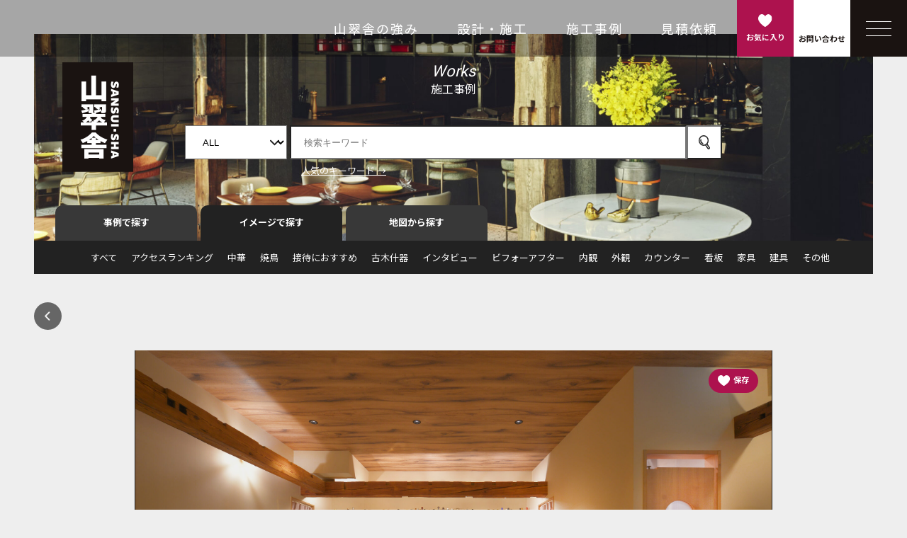

--- FILE ---
content_type: text/html; charset=UTF-8
request_url: https://www.sansui-sha.jp/space/introspection/569/
body_size: 20720
content:
<!DOCTYPE html>
<html lang="ja">

<head>
	<!-- Google Tag Manager -->
	<script>
		(function(w, d, s, l, i) {
			w[l] = w[l] || [];
			w[l].push({
				'gtm.start': new Date().getTime(),
				event: 'gtm.js'
			});
			var f = d.getElementsByTagName(s)[0],
				j = d.createElement(s),
				dl = l != 'dataLayer' ? '&l=' + l : '';
			j.async = true;
			j.src =
				'https://www.googletagmanager.com/gtm.js?id=' + i + dl;
			f.parentNode.insertBefore(j, f);
		})(window, document, 'script', 'dataLayer', 'GTM-P67L4HN');
	</script>
	<!-- End Google Tag Manager -->

	<meta charset="UTF-8" />
	<meta name="viewport" content="width=device-width,initial-scale=1,minimum-scale=1,maximum-scale=1,user-scalable=no">

	<link rel="apple-touch-icon" sizes="180x180" href="https://www.sansui-sha.jp/assets/img/apple-touch-icon.png">
	<link rel="icon" type="image/png" sizes="32x32" href="https://www.sansui-sha.jp/assets/img/favicon-32x32.png">
	<link rel="icon" type="image/png" sizes="16x16" href="https://www.sansui-sha.jp/assets/img/favicon-16x16.png">
	<link rel="mask-icon" href="https://www.sansui-sha.jp/assets/img/safari-pinned-tab.svg" color="#000000">
	<link rel="icon" href="https://www.sansui-sha.jp/assets/img/favicon.ico">
	<link rel="shortcut icon" href="https://www.sansui-sha.jp/assets/img/favicon-16x16.png" type="image/x-icon">
	<link rel="stylesheet" type="text/css" href="https://www.sansui-sha.jp/wp-content/themes/sansui-sha.discovery/css/reset.css">
	<link rel="stylesheet" type="text/css" href="https://www.sansui-sha.jp/wp-content/themes/sansui-sha.discovery/css/style.css?202405-3">

				<meta name="description" content="お店の紹介 午後3時という明るい時間に開く「Bar 銀杏庵」。　日本橋蠣殻町の静かな裏通りにあります。お店の近くには店名のモチーフとなった銀杏八幡宮があり、界隈にほのかな風情を作り出しています。お店がオープンしたのは20 [&hellip;]">
		<meta property="og:title" content="銀杏庵　オーナー西尾和洋さんインタビュー">
		<meta property="og:site_name" content="山翠舎｜店舗設計・施工・デザイン">
		<meta property="og:description" content="">
		<meta property="og:type" content="article">
		<meta property="og:url" content="https://www.sansui-sha.jp/space/introspection/569/">
					<meta property="og:image" content="https://www.sansui-sha.jp/wp-content/uploads/2021/08/iYSXFghXrSt5ovyl-scaled.jpg">
					
	<title>銀杏庵　オーナー西尾和洋さんインタビュー | 山翠舎｜店舗設計・施工・デザイン</title>
<meta name='robots' content='max-image-preview:large' />
<link rel="alternate" type="application/rss+xml" title="山翠舎｜店舗設計・施工・デザイン &raquo; 銀杏庵　オーナー西尾和洋さんインタビュー のコメントのフィード" href="https://www.sansui-sha.jp/space/introspection/569/feed/" />
<link rel="alternate" title="oEmbed (JSON)" type="application/json+oembed" href="https://www.sansui-sha.jp/wp-json/oembed/1.0/embed?url=https%3A%2F%2Fwww.sansui-sha.jp%2Fspace%2Fintrospection%2F569%2F" />
<link rel="alternate" title="oEmbed (XML)" type="text/xml+oembed" href="https://www.sansui-sha.jp/wp-json/oembed/1.0/embed?url=https%3A%2F%2Fwww.sansui-sha.jp%2Fspace%2Fintrospection%2F569%2F&#038;format=xml" />
<style id='wp-img-auto-sizes-contain-inline-css' type='text/css'>
img:is([sizes=auto i],[sizes^="auto," i]){contain-intrinsic-size:3000px 1500px}
/*# sourceURL=wp-img-auto-sizes-contain-inline-css */
</style>
<style id='wp-block-paragraph-inline-css' type='text/css'>
.is-small-text{font-size:.875em}.is-regular-text{font-size:1em}.is-large-text{font-size:2.25em}.is-larger-text{font-size:3em}.has-drop-cap:not(:focus):first-letter{float:left;font-size:8.4em;font-style:normal;font-weight:100;line-height:.68;margin:.05em .1em 0 0;text-transform:uppercase}body.rtl .has-drop-cap:not(:focus):first-letter{float:none;margin-left:.1em}p.has-drop-cap.has-background{overflow:hidden}:root :where(p.has-background){padding:1.25em 2.375em}:where(p.has-text-color:not(.has-link-color)) a{color:inherit}p.has-text-align-left[style*="writing-mode:vertical-lr"],p.has-text-align-right[style*="writing-mode:vertical-rl"]{rotate:180deg}
/*# sourceURL=https://www.sansui-sha.jp/wp-includes/blocks/paragraph/style.min.css */
</style>
<style id='wp-block-preformatted-inline-css' type='text/css'>
.wp-block-preformatted{box-sizing:border-box;white-space:pre-wrap}:where(.wp-block-preformatted.has-background){padding:1.25em 2.375em}
/*# sourceURL=https://www.sansui-sha.jp/wp-includes/blocks/preformatted/style.min.css */
</style>
<style id='wp-emoji-styles-inline-css' type='text/css'>

	img.wp-smiley, img.emoji {
		display: inline !important;
		border: none !important;
		box-shadow: none !important;
		height: 1em !important;
		width: 1em !important;
		margin: 0 0.07em !important;
		vertical-align: -0.1em !important;
		background: none !important;
		padding: 0 !important;
	}
/*# sourceURL=wp-emoji-styles-inline-css */
</style>
<style id='wp-block-library-inline-css' type='text/css'>
:root{--wp-block-synced-color:#7a00df;--wp-block-synced-color--rgb:122,0,223;--wp-bound-block-color:var(--wp-block-synced-color);--wp-editor-canvas-background:#ddd;--wp-admin-theme-color:#007cba;--wp-admin-theme-color--rgb:0,124,186;--wp-admin-theme-color-darker-10:#006ba1;--wp-admin-theme-color-darker-10--rgb:0,107,160.5;--wp-admin-theme-color-darker-20:#005a87;--wp-admin-theme-color-darker-20--rgb:0,90,135;--wp-admin-border-width-focus:2px}@media (min-resolution:192dpi){:root{--wp-admin-border-width-focus:1.5px}}.wp-element-button{cursor:pointer}:root .has-very-light-gray-background-color{background-color:#eee}:root .has-very-dark-gray-background-color{background-color:#313131}:root .has-very-light-gray-color{color:#eee}:root .has-very-dark-gray-color{color:#313131}:root .has-vivid-green-cyan-to-vivid-cyan-blue-gradient-background{background:linear-gradient(135deg,#00d084,#0693e3)}:root .has-purple-crush-gradient-background{background:linear-gradient(135deg,#34e2e4,#4721fb 50%,#ab1dfe)}:root .has-hazy-dawn-gradient-background{background:linear-gradient(135deg,#faaca8,#dad0ec)}:root .has-subdued-olive-gradient-background{background:linear-gradient(135deg,#fafae1,#67a671)}:root .has-atomic-cream-gradient-background{background:linear-gradient(135deg,#fdd79a,#004a59)}:root .has-nightshade-gradient-background{background:linear-gradient(135deg,#330968,#31cdcf)}:root .has-midnight-gradient-background{background:linear-gradient(135deg,#020381,#2874fc)}:root{--wp--preset--font-size--normal:16px;--wp--preset--font-size--huge:42px}.has-regular-font-size{font-size:1em}.has-larger-font-size{font-size:2.625em}.has-normal-font-size{font-size:var(--wp--preset--font-size--normal)}.has-huge-font-size{font-size:var(--wp--preset--font-size--huge)}.has-text-align-center{text-align:center}.has-text-align-left{text-align:left}.has-text-align-right{text-align:right}.has-fit-text{white-space:nowrap!important}#end-resizable-editor-section{display:none}.aligncenter{clear:both}.items-justified-left{justify-content:flex-start}.items-justified-center{justify-content:center}.items-justified-right{justify-content:flex-end}.items-justified-space-between{justify-content:space-between}.screen-reader-text{border:0;clip-path:inset(50%);height:1px;margin:-1px;overflow:hidden;padding:0;position:absolute;width:1px;word-wrap:normal!important}.screen-reader-text:focus{background-color:#ddd;clip-path:none;color:#444;display:block;font-size:1em;height:auto;left:5px;line-height:normal;padding:15px 23px 14px;text-decoration:none;top:5px;width:auto;z-index:100000}html :where(.has-border-color){border-style:solid}html :where([style*=border-top-color]){border-top-style:solid}html :where([style*=border-right-color]){border-right-style:solid}html :where([style*=border-bottom-color]){border-bottom-style:solid}html :where([style*=border-left-color]){border-left-style:solid}html :where([style*=border-width]){border-style:solid}html :where([style*=border-top-width]){border-top-style:solid}html :where([style*=border-right-width]){border-right-style:solid}html :where([style*=border-bottom-width]){border-bottom-style:solid}html :where([style*=border-left-width]){border-left-style:solid}html :where(img[class*=wp-image-]){height:auto;max-width:100%}:where(figure){margin:0 0 1em}html :where(.is-position-sticky){--wp-admin--admin-bar--position-offset:var(--wp-admin--admin-bar--height,0px)}@media screen and (max-width:600px){html :where(.is-position-sticky){--wp-admin--admin-bar--position-offset:0px}}

/*# sourceURL=wp-block-library-inline-css */
</style><style id='wp-block-image-inline-css' type='text/css'>
.wp-block-image>a,.wp-block-image>figure>a{display:inline-block}.wp-block-image img{box-sizing:border-box;height:auto;max-width:100%;vertical-align:bottom}@media not (prefers-reduced-motion){.wp-block-image img.hide{visibility:hidden}.wp-block-image img.show{animation:show-content-image .4s}}.wp-block-image[style*=border-radius] img,.wp-block-image[style*=border-radius]>a{border-radius:inherit}.wp-block-image.has-custom-border img{box-sizing:border-box}.wp-block-image.aligncenter{text-align:center}.wp-block-image.alignfull>a,.wp-block-image.alignwide>a{width:100%}.wp-block-image.alignfull img,.wp-block-image.alignwide img{height:auto;width:100%}.wp-block-image .aligncenter,.wp-block-image .alignleft,.wp-block-image .alignright,.wp-block-image.aligncenter,.wp-block-image.alignleft,.wp-block-image.alignright{display:table}.wp-block-image .aligncenter>figcaption,.wp-block-image .alignleft>figcaption,.wp-block-image .alignright>figcaption,.wp-block-image.aligncenter>figcaption,.wp-block-image.alignleft>figcaption,.wp-block-image.alignright>figcaption{caption-side:bottom;display:table-caption}.wp-block-image .alignleft{float:left;margin:.5em 1em .5em 0}.wp-block-image .alignright{float:right;margin:.5em 0 .5em 1em}.wp-block-image .aligncenter{margin-left:auto;margin-right:auto}.wp-block-image :where(figcaption){margin-bottom:1em;margin-top:.5em}.wp-block-image.is-style-circle-mask img{border-radius:9999px}@supports ((-webkit-mask-image:none) or (mask-image:none)) or (-webkit-mask-image:none){.wp-block-image.is-style-circle-mask img{border-radius:0;-webkit-mask-image:url('data:image/svg+xml;utf8,<svg viewBox="0 0 100 100" xmlns="http://www.w3.org/2000/svg"><circle cx="50" cy="50" r="50"/></svg>');mask-image:url('data:image/svg+xml;utf8,<svg viewBox="0 0 100 100" xmlns="http://www.w3.org/2000/svg"><circle cx="50" cy="50" r="50"/></svg>');mask-mode:alpha;-webkit-mask-position:center;mask-position:center;-webkit-mask-repeat:no-repeat;mask-repeat:no-repeat;-webkit-mask-size:contain;mask-size:contain}}:root :where(.wp-block-image.is-style-rounded img,.wp-block-image .is-style-rounded img){border-radius:9999px}.wp-block-image figure{margin:0}.wp-lightbox-container{display:flex;flex-direction:column;position:relative}.wp-lightbox-container img{cursor:zoom-in}.wp-lightbox-container img:hover+button{opacity:1}.wp-lightbox-container button{align-items:center;backdrop-filter:blur(16px) saturate(180%);background-color:#5a5a5a40;border:none;border-radius:4px;cursor:zoom-in;display:flex;height:20px;justify-content:center;opacity:0;padding:0;position:absolute;right:16px;text-align:center;top:16px;width:20px;z-index:100}@media not (prefers-reduced-motion){.wp-lightbox-container button{transition:opacity .2s ease}}.wp-lightbox-container button:focus-visible{outline:3px auto #5a5a5a40;outline:3px auto -webkit-focus-ring-color;outline-offset:3px}.wp-lightbox-container button:hover{cursor:pointer;opacity:1}.wp-lightbox-container button:focus{opacity:1}.wp-lightbox-container button:focus,.wp-lightbox-container button:hover,.wp-lightbox-container button:not(:hover):not(:active):not(.has-background){background-color:#5a5a5a40;border:none}.wp-lightbox-overlay{box-sizing:border-box;cursor:zoom-out;height:100vh;left:0;overflow:hidden;position:fixed;top:0;visibility:hidden;width:100%;z-index:100000}.wp-lightbox-overlay .close-button{align-items:center;cursor:pointer;display:flex;justify-content:center;min-height:40px;min-width:40px;padding:0;position:absolute;right:calc(env(safe-area-inset-right) + 16px);top:calc(env(safe-area-inset-top) + 16px);z-index:5000000}.wp-lightbox-overlay .close-button:focus,.wp-lightbox-overlay .close-button:hover,.wp-lightbox-overlay .close-button:not(:hover):not(:active):not(.has-background){background:none;border:none}.wp-lightbox-overlay .lightbox-image-container{height:var(--wp--lightbox-container-height);left:50%;overflow:hidden;position:absolute;top:50%;transform:translate(-50%,-50%);transform-origin:top left;width:var(--wp--lightbox-container-width);z-index:9999999999}.wp-lightbox-overlay .wp-block-image{align-items:center;box-sizing:border-box;display:flex;height:100%;justify-content:center;margin:0;position:relative;transform-origin:0 0;width:100%;z-index:3000000}.wp-lightbox-overlay .wp-block-image img{height:var(--wp--lightbox-image-height);min-height:var(--wp--lightbox-image-height);min-width:var(--wp--lightbox-image-width);width:var(--wp--lightbox-image-width)}.wp-lightbox-overlay .wp-block-image figcaption{display:none}.wp-lightbox-overlay button{background:none;border:none}.wp-lightbox-overlay .scrim{background-color:#fff;height:100%;opacity:.9;position:absolute;width:100%;z-index:2000000}.wp-lightbox-overlay.active{visibility:visible}@media not (prefers-reduced-motion){.wp-lightbox-overlay.active{animation:turn-on-visibility .25s both}.wp-lightbox-overlay.active img{animation:turn-on-visibility .35s both}.wp-lightbox-overlay.show-closing-animation:not(.active){animation:turn-off-visibility .35s both}.wp-lightbox-overlay.show-closing-animation:not(.active) img{animation:turn-off-visibility .25s both}.wp-lightbox-overlay.zoom.active{animation:none;opacity:1;visibility:visible}.wp-lightbox-overlay.zoom.active .lightbox-image-container{animation:lightbox-zoom-in .4s}.wp-lightbox-overlay.zoom.active .lightbox-image-container img{animation:none}.wp-lightbox-overlay.zoom.active .scrim{animation:turn-on-visibility .4s forwards}.wp-lightbox-overlay.zoom.show-closing-animation:not(.active){animation:none}.wp-lightbox-overlay.zoom.show-closing-animation:not(.active) .lightbox-image-container{animation:lightbox-zoom-out .4s}.wp-lightbox-overlay.zoom.show-closing-animation:not(.active) .lightbox-image-container img{animation:none}.wp-lightbox-overlay.zoom.show-closing-animation:not(.active) .scrim{animation:turn-off-visibility .4s forwards}}@keyframes show-content-image{0%{visibility:hidden}99%{visibility:hidden}to{visibility:visible}}@keyframes turn-on-visibility{0%{opacity:0}to{opacity:1}}@keyframes turn-off-visibility{0%{opacity:1;visibility:visible}99%{opacity:0;visibility:visible}to{opacity:0;visibility:hidden}}@keyframes lightbox-zoom-in{0%{transform:translate(calc((-100vw + var(--wp--lightbox-scrollbar-width))/2 + var(--wp--lightbox-initial-left-position)),calc(-50vh + var(--wp--lightbox-initial-top-position))) scale(var(--wp--lightbox-scale))}to{transform:translate(-50%,-50%) scale(1)}}@keyframes lightbox-zoom-out{0%{transform:translate(-50%,-50%) scale(1);visibility:visible}99%{visibility:visible}to{transform:translate(calc((-100vw + var(--wp--lightbox-scrollbar-width))/2 + var(--wp--lightbox-initial-left-position)),calc(-50vh + var(--wp--lightbox-initial-top-position))) scale(var(--wp--lightbox-scale));visibility:hidden}}
/*# sourceURL=https://www.sansui-sha.jp/wp-includes/blocks/image/style.min.css */
</style>
<style id='wp-block-separator-inline-css' type='text/css'>
@charset "UTF-8";.wp-block-separator{border:none;border-top:2px solid}:root :where(.wp-block-separator.is-style-dots){height:auto;line-height:1;text-align:center}:root :where(.wp-block-separator.is-style-dots):before{color:currentColor;content:"···";font-family:serif;font-size:1.5em;letter-spacing:2em;padding-left:2em}.wp-block-separator.is-style-dots{background:none!important;border:none!important}
/*# sourceURL=https://www.sansui-sha.jp/wp-includes/blocks/separator/style.min.css */
</style>
<style id='wp-block-spacer-inline-css' type='text/css'>
.wp-block-spacer{clear:both}
/*# sourceURL=https://www.sansui-sha.jp/wp-includes/blocks/spacer/style.min.css */
</style>
<style id='global-styles-inline-css' type='text/css'>
:root{--wp--preset--aspect-ratio--square: 1;--wp--preset--aspect-ratio--4-3: 4/3;--wp--preset--aspect-ratio--3-4: 3/4;--wp--preset--aspect-ratio--3-2: 3/2;--wp--preset--aspect-ratio--2-3: 2/3;--wp--preset--aspect-ratio--16-9: 16/9;--wp--preset--aspect-ratio--9-16: 9/16;--wp--preset--color--black: #000000;--wp--preset--color--cyan-bluish-gray: #abb8c3;--wp--preset--color--white: #ffffff;--wp--preset--color--pale-pink: #f78da7;--wp--preset--color--vivid-red: #cf2e2e;--wp--preset--color--luminous-vivid-orange: #ff6900;--wp--preset--color--luminous-vivid-amber: #fcb900;--wp--preset--color--light-green-cyan: #7bdcb5;--wp--preset--color--vivid-green-cyan: #00d084;--wp--preset--color--pale-cyan-blue: #8ed1fc;--wp--preset--color--vivid-cyan-blue: #0693e3;--wp--preset--color--vivid-purple: #9b51e0;--wp--preset--gradient--vivid-cyan-blue-to-vivid-purple: linear-gradient(135deg,rgb(6,147,227) 0%,rgb(155,81,224) 100%);--wp--preset--gradient--light-green-cyan-to-vivid-green-cyan: linear-gradient(135deg,rgb(122,220,180) 0%,rgb(0,208,130) 100%);--wp--preset--gradient--luminous-vivid-amber-to-luminous-vivid-orange: linear-gradient(135deg,rgb(252,185,0) 0%,rgb(255,105,0) 100%);--wp--preset--gradient--luminous-vivid-orange-to-vivid-red: linear-gradient(135deg,rgb(255,105,0) 0%,rgb(207,46,46) 100%);--wp--preset--gradient--very-light-gray-to-cyan-bluish-gray: linear-gradient(135deg,rgb(238,238,238) 0%,rgb(169,184,195) 100%);--wp--preset--gradient--cool-to-warm-spectrum: linear-gradient(135deg,rgb(74,234,220) 0%,rgb(151,120,209) 20%,rgb(207,42,186) 40%,rgb(238,44,130) 60%,rgb(251,105,98) 80%,rgb(254,248,76) 100%);--wp--preset--gradient--blush-light-purple: linear-gradient(135deg,rgb(255,206,236) 0%,rgb(152,150,240) 100%);--wp--preset--gradient--blush-bordeaux: linear-gradient(135deg,rgb(254,205,165) 0%,rgb(254,45,45) 50%,rgb(107,0,62) 100%);--wp--preset--gradient--luminous-dusk: linear-gradient(135deg,rgb(255,203,112) 0%,rgb(199,81,192) 50%,rgb(65,88,208) 100%);--wp--preset--gradient--pale-ocean: linear-gradient(135deg,rgb(255,245,203) 0%,rgb(182,227,212) 50%,rgb(51,167,181) 100%);--wp--preset--gradient--electric-grass: linear-gradient(135deg,rgb(202,248,128) 0%,rgb(113,206,126) 100%);--wp--preset--gradient--midnight: linear-gradient(135deg,rgb(2,3,129) 0%,rgb(40,116,252) 100%);--wp--preset--font-size--small: 13px;--wp--preset--font-size--medium: 20px;--wp--preset--font-size--large: 36px;--wp--preset--font-size--x-large: 42px;--wp--preset--spacing--20: 0.44rem;--wp--preset--spacing--30: 0.67rem;--wp--preset--spacing--40: 1rem;--wp--preset--spacing--50: 1.5rem;--wp--preset--spacing--60: 2.25rem;--wp--preset--spacing--70: 3.38rem;--wp--preset--spacing--80: 5.06rem;--wp--preset--shadow--natural: 6px 6px 9px rgba(0, 0, 0, 0.2);--wp--preset--shadow--deep: 12px 12px 50px rgba(0, 0, 0, 0.4);--wp--preset--shadow--sharp: 6px 6px 0px rgba(0, 0, 0, 0.2);--wp--preset--shadow--outlined: 6px 6px 0px -3px rgb(255, 255, 255), 6px 6px rgb(0, 0, 0);--wp--preset--shadow--crisp: 6px 6px 0px rgb(0, 0, 0);}:where(.is-layout-flex){gap: 0.5em;}:where(.is-layout-grid){gap: 0.5em;}body .is-layout-flex{display: flex;}.is-layout-flex{flex-wrap: wrap;align-items: center;}.is-layout-flex > :is(*, div){margin: 0;}body .is-layout-grid{display: grid;}.is-layout-grid > :is(*, div){margin: 0;}:where(.wp-block-columns.is-layout-flex){gap: 2em;}:where(.wp-block-columns.is-layout-grid){gap: 2em;}:where(.wp-block-post-template.is-layout-flex){gap: 1.25em;}:where(.wp-block-post-template.is-layout-grid){gap: 1.25em;}.has-black-color{color: var(--wp--preset--color--black) !important;}.has-cyan-bluish-gray-color{color: var(--wp--preset--color--cyan-bluish-gray) !important;}.has-white-color{color: var(--wp--preset--color--white) !important;}.has-pale-pink-color{color: var(--wp--preset--color--pale-pink) !important;}.has-vivid-red-color{color: var(--wp--preset--color--vivid-red) !important;}.has-luminous-vivid-orange-color{color: var(--wp--preset--color--luminous-vivid-orange) !important;}.has-luminous-vivid-amber-color{color: var(--wp--preset--color--luminous-vivid-amber) !important;}.has-light-green-cyan-color{color: var(--wp--preset--color--light-green-cyan) !important;}.has-vivid-green-cyan-color{color: var(--wp--preset--color--vivid-green-cyan) !important;}.has-pale-cyan-blue-color{color: var(--wp--preset--color--pale-cyan-blue) !important;}.has-vivid-cyan-blue-color{color: var(--wp--preset--color--vivid-cyan-blue) !important;}.has-vivid-purple-color{color: var(--wp--preset--color--vivid-purple) !important;}.has-black-background-color{background-color: var(--wp--preset--color--black) !important;}.has-cyan-bluish-gray-background-color{background-color: var(--wp--preset--color--cyan-bluish-gray) !important;}.has-white-background-color{background-color: var(--wp--preset--color--white) !important;}.has-pale-pink-background-color{background-color: var(--wp--preset--color--pale-pink) !important;}.has-vivid-red-background-color{background-color: var(--wp--preset--color--vivid-red) !important;}.has-luminous-vivid-orange-background-color{background-color: var(--wp--preset--color--luminous-vivid-orange) !important;}.has-luminous-vivid-amber-background-color{background-color: var(--wp--preset--color--luminous-vivid-amber) !important;}.has-light-green-cyan-background-color{background-color: var(--wp--preset--color--light-green-cyan) !important;}.has-vivid-green-cyan-background-color{background-color: var(--wp--preset--color--vivid-green-cyan) !important;}.has-pale-cyan-blue-background-color{background-color: var(--wp--preset--color--pale-cyan-blue) !important;}.has-vivid-cyan-blue-background-color{background-color: var(--wp--preset--color--vivid-cyan-blue) !important;}.has-vivid-purple-background-color{background-color: var(--wp--preset--color--vivid-purple) !important;}.has-black-border-color{border-color: var(--wp--preset--color--black) !important;}.has-cyan-bluish-gray-border-color{border-color: var(--wp--preset--color--cyan-bluish-gray) !important;}.has-white-border-color{border-color: var(--wp--preset--color--white) !important;}.has-pale-pink-border-color{border-color: var(--wp--preset--color--pale-pink) !important;}.has-vivid-red-border-color{border-color: var(--wp--preset--color--vivid-red) !important;}.has-luminous-vivid-orange-border-color{border-color: var(--wp--preset--color--luminous-vivid-orange) !important;}.has-luminous-vivid-amber-border-color{border-color: var(--wp--preset--color--luminous-vivid-amber) !important;}.has-light-green-cyan-border-color{border-color: var(--wp--preset--color--light-green-cyan) !important;}.has-vivid-green-cyan-border-color{border-color: var(--wp--preset--color--vivid-green-cyan) !important;}.has-pale-cyan-blue-border-color{border-color: var(--wp--preset--color--pale-cyan-blue) !important;}.has-vivid-cyan-blue-border-color{border-color: var(--wp--preset--color--vivid-cyan-blue) !important;}.has-vivid-purple-border-color{border-color: var(--wp--preset--color--vivid-purple) !important;}.has-vivid-cyan-blue-to-vivid-purple-gradient-background{background: var(--wp--preset--gradient--vivid-cyan-blue-to-vivid-purple) !important;}.has-light-green-cyan-to-vivid-green-cyan-gradient-background{background: var(--wp--preset--gradient--light-green-cyan-to-vivid-green-cyan) !important;}.has-luminous-vivid-amber-to-luminous-vivid-orange-gradient-background{background: var(--wp--preset--gradient--luminous-vivid-amber-to-luminous-vivid-orange) !important;}.has-luminous-vivid-orange-to-vivid-red-gradient-background{background: var(--wp--preset--gradient--luminous-vivid-orange-to-vivid-red) !important;}.has-very-light-gray-to-cyan-bluish-gray-gradient-background{background: var(--wp--preset--gradient--very-light-gray-to-cyan-bluish-gray) !important;}.has-cool-to-warm-spectrum-gradient-background{background: var(--wp--preset--gradient--cool-to-warm-spectrum) !important;}.has-blush-light-purple-gradient-background{background: var(--wp--preset--gradient--blush-light-purple) !important;}.has-blush-bordeaux-gradient-background{background: var(--wp--preset--gradient--blush-bordeaux) !important;}.has-luminous-dusk-gradient-background{background: var(--wp--preset--gradient--luminous-dusk) !important;}.has-pale-ocean-gradient-background{background: var(--wp--preset--gradient--pale-ocean) !important;}.has-electric-grass-gradient-background{background: var(--wp--preset--gradient--electric-grass) !important;}.has-midnight-gradient-background{background: var(--wp--preset--gradient--midnight) !important;}.has-small-font-size{font-size: var(--wp--preset--font-size--small) !important;}.has-medium-font-size{font-size: var(--wp--preset--font-size--medium) !important;}.has-large-font-size{font-size: var(--wp--preset--font-size--large) !important;}.has-x-large-font-size{font-size: var(--wp--preset--font-size--x-large) !important;}
/*# sourceURL=global-styles-inline-css */
</style>
<style id='core-block-supports-inline-css' type='text/css'>
.wp-elements-90d5d03a1346fb92ae7896ce49d36b23 a:where(:not(.wp-element-button)){color:#c06f19;}.wp-elements-2e1b998c2d99f548703451c76e20317a a:where(:not(.wp-element-button)){color:#c06f19;}.wp-elements-0406d6cbefbfa373d81134ff36a7f408 a:where(:not(.wp-element-button)){color:#c06f19;}.wp-elements-7fcfeb9734d8370df10926b994fc1785 a:where(:not(.wp-element-button)){color:#c06f19;}.wp-elements-62a8451527ea8c722b79cc9bea80a529 a:where(:not(.wp-element-button)){color:#c06f19;}.wp-elements-c051d15b80a9d2032d154aee71e34652 a:where(:not(.wp-element-button)){color:#c06f19;}.wp-elements-b6f59f2a585d8ca9a19f6cb204cf0027 a:where(:not(.wp-element-button)){color:#c06f19;}.wp-elements-680265c3672bdf8edbd8b10a14d0b362 a:where(:not(.wp-element-button)){color:#c06f19;}.wp-elements-eb912560b8e1da8a1db251c3b9166209 a:where(:not(.wp-element-button)){color:#c06f19;}.wp-elements-db18f0f36fbc7b62035727d2289d7cdd a:where(:not(.wp-element-button)){color:#c06f19;}.wp-elements-f80b964861f700797cff657a59b3f302 a:where(:not(.wp-element-button)){color:#c06f19;}.wp-elements-a817ced89e98f8621188da0a7ac4ea29 a:where(:not(.wp-element-button)){color:#c06f19;}.wp-elements-ac14875be3be99ee1fa76c65b94a9c56 a:where(:not(.wp-element-button)){color:#c06f19;}.wp-elements-3d9d1d1a92635349e7352fcdcc29a943 a:where(:not(.wp-element-button)){color:#c06f19;}.wp-elements-23395cad0011c156bc6dfff34894649e a:where(:not(.wp-element-button)){color:#c06f19;}.wp-elements-bd665d58741f268ab1332363edf4c5e8 a:where(:not(.wp-element-button)){color:#c06f19;}.wp-elements-b3d181c5e05cd79fdfd4bb182c819e88 a:where(:not(.wp-element-button)){color:#c06f19;}.wp-elements-e779f71b3e15a7201e09c9b44e6e1836 a:where(:not(.wp-element-button)){color:#c06f19;}.wp-elements-cfb7c008078b1e7863b79814bdde6c5f a:where(:not(.wp-element-button)){color:#c06f19;}
/*# sourceURL=core-block-supports-inline-css */
</style>

<style id='classic-theme-styles-inline-css' type='text/css'>
/*! This file is auto-generated */
.wp-block-button__link{color:#fff;background-color:#32373c;border-radius:9999px;box-shadow:none;text-decoration:none;padding:calc(.667em + 2px) calc(1.333em + 2px);font-size:1.125em}.wp-block-file__button{background:#32373c;color:#fff;text-decoration:none}
/*# sourceURL=/wp-includes/css/classic-themes.min.css */
</style>
<link rel='stylesheet' id='wordpress-popular-posts-css-css' href='https://www.sansui-sha.jp/wp-content/plugins/wordpress-popular-posts/assets/css/wpp.css?ver=6.4.2' type='text/css' media='all' />
<link rel='stylesheet' id='simple-favorites-css' href='https://www.sansui-sha.jp/wp-content/plugins/favorites/assets/css/favorites.css?ver=2.3.4' type='text/css' media='all' />
<script type="application/json" id="wpp-json">

{"sampling_active":0,"sampling_rate":100,"ajax_url":"https:\/\/www.sansui-sha.jp\/wp-json\/wordpress-popular-posts\/v1\/popular-posts","api_url":"https:\/\/www.sansui-sha.jp\/wp-json\/wordpress-popular-posts","ID":569,"token":"4e2daed2c9","lang":0,"debug":0}
//# sourceURL=wpp-json

</script>
<script type="text/javascript" src="https://www.sansui-sha.jp/wp-content/plugins/wordpress-popular-posts/assets/js/wpp.min.js?ver=6.4.2" id="wpp-js-js"></script>
<script type="text/javascript" src="https://www.sansui-sha.jp/wp-includes/js/jquery/jquery.min.js?ver=3.7.1" id="jquery-core-js"></script>
<script type="text/javascript" src="https://www.sansui-sha.jp/wp-includes/js/jquery/jquery-migrate.min.js?ver=3.4.1" id="jquery-migrate-js"></script>
<script type="text/javascript" id="favorites-js-extra">
/* <![CDATA[ */
var favorites_data = {"ajaxurl":"https://www.sansui-sha.jp/wp-admin/admin-ajax.php","nonce":"2c5d274693","favorite":"\u003Cspan class=\"iconUnfavorited\"\u003E\u4fdd\u5b58\u003C/span\u003E","favorited":"\u003Cspan class=\"iconFavorited\"\u003E\u4fdd\u5b58\u6e08\u307f\u003C/span\u003E","includecount":"","indicate_loading":"","loading_text":"Loading","loading_image":"","loading_image_active":"","loading_image_preload":"","cache_enabled":"1","button_options":{"button_type":"custom","custom_colors":false,"box_shadow":false,"include_count":false,"default":{"background_default":false,"border_default":false,"text_default":false,"icon_default":false,"count_default":false},"active":{"background_active":false,"border_active":false,"text_active":false,"icon_active":false,"count_active":false}},"authentication_modal_content":"\u003Cp\u003EPlease login to add favorites.\u003C/p\u003E\u003Cp\u003E\u003Ca href=\"#\" data-favorites-modal-close\u003EDismiss this notice\u003C/a\u003E\u003C/p\u003E","authentication_redirect":"","dev_mode":"","logged_in":"","user_id":"0","authentication_redirect_url":"https://www.sansui-sha.jp/wp-login.php"};
//# sourceURL=favorites-js-extra
/* ]]> */
</script>
<script type="text/javascript" src="https://www.sansui-sha.jp/wp-content/plugins/favorites/assets/js/favorites.min.js?ver=2.3.4" id="favorites-js"></script>
<link rel="https://api.w.org/" href="https://www.sansui-sha.jp/wp-json/" /><link rel="alternate" title="JSON" type="application/json" href="https://www.sansui-sha.jp/wp-json/wp/v2/posts/569" /><link rel="EditURI" type="application/rsd+xml" title="RSD" href="https://www.sansui-sha.jp/xmlrpc.php?rsd" />
<link rel="canonical" href="https://www.sansui-sha.jp/space/introspection/569/" />
<link rel='shortlink' href='https://www.sansui-sha.jp/?p=569' />
            <style id="wpp-loading-animation-styles">@-webkit-keyframes bgslide{from{background-position-x:0}to{background-position-x:-200%}}@keyframes bgslide{from{background-position-x:0}to{background-position-x:-200%}}.wpp-widget-placeholder,.wpp-widget-block-placeholder,.wpp-shortcode-placeholder{margin:0 auto;width:60px;height:3px;background:#dd3737;background:linear-gradient(90deg,#dd3737 0%,#571313 10%,#dd3737 100%);background-size:200% auto;border-radius:3px;-webkit-animation:bgslide 1s infinite linear;animation:bgslide 1s infinite linear}</style>
            
</head>


<body class="single post">
	<!-- Google Tag Manager (noscript) -->
	<noscript><iframe src="https://www.googletagmanager.com/ns.html?id=GTM-P67L4HN" height="0" width="0" style="display:none;visibility:hidden"></iframe></noscript>
	<!-- End Google Tag Manager (noscript) -->

	<div class="headerIcon">
    <a href="/storedesign/" class="nav-item">山翠舎の強み</a>
    <a href="/storedesign/#case" class="nav-item">設計・施工</a>
    <a href="/stores/" class="nav-item">施工事例</a>
    <a href="/contact/" class="nav-item">見積依頼</a>
    <a href="/favorite/" class="headerIcon__favorite">
        <div><img src="https://www.sansui-sha.jp/wp-content/themes/sansui-sha.discovery/img/icon_favorite.svg"><br><span class="pc">お気に入り</span>
        </div>
    </a>
    <a href="/contact/" class="headerIcon__contact">
        <div><img src="https://www.sansui-sha.jp/wp-content/themes/sansui-sha.discovery/img/icon-contact.svg"><br><span class="pc">お問い合わせ</span>
        </div>
    </a>
    <div class="l-header__menu" id="header-menu">
        <div class="l-hdr_menu">
            <div class="l-hdr_menu__top"></div>
            <div class="l-hdr_menu__mdl"></div>
            <div class="l-hdr_menu__btm"></div>
        </div>
    </div>
    <div class="spMenu l-header__nav" id="header-nav">
        <nav class="l-hdr_nav">
            <div class="menuWrap">
                <div class="menu-top">
                    <img src="https://www.sansui-sha.jp/wp-content/themes/sansui-sha.discovery/img/logo.png" alt="" class="menulogo">
                    <div class="menu-top__group">
                        <a href="/download/">
                            <picture>
                                <source srcset="https://www.sansui-sha.jp/wp-content/themes/sansui-sha.discovery/img/menu-link01-sp.png" media="(max-width: 767px)">
                                <img src="https://www.sansui-sha.jp/wp-content/themes/sansui-sha.discovery/img/menu-link01.png" alt="">
                            </picture>
                        </a>
                        <a href="/contact0/">
                            <picture>
                                <source srcset="https://www.sansui-sha.jp/wp-content/themes/sansui-sha.discovery/img/menu-link02-sp.png" media="(max-width: 767px)">
                                <img src="https://www.sansui-sha.jp/wp-content/themes/sansui-sha.discovery/img/menu-link02.png" alt="">
                            </picture>
                        </a>
                        <a href="/contact/">
                            <picture>
                                <source srcset="https://www.sansui-sha.jp/wp-content/themes/sansui-sha.discovery/img/menu-link03-sp.png" media="(max-width: 767px)">
                                <img src="https://www.sansui-sha.jp/wp-content/themes/sansui-sha.discovery/img/menu-link03.png" alt="">
                            </picture>
                        </a>
                    </div>
                </div>
                <div class="menuBox">
                    <div class="menuBox01">
                        <ul class="menuList">
                            <!-- <li><a href="/" class="menuList__link">HOME</a></li>
                                <li class="has-child"> -->
                            <li><a href="/" target="_blank" rel="noopener noreferrer" class="menuList__external">HOME</a></li>
                            <li><a href="/storedesign/" target="_blank" rel="noopener noreferrer" class="menuList__external">店舗・オフィス設計施工</a></li>
                            <li class="has-child">
                                <a href="/stores/" class="menuList__link">施工事例TOP</a>
                                <ul>
                                    <li><a href="/stores/?current=t">事例で探す</a></li>
                                    <li><a href="/all/?current=t">イメージで探す</a></li>
                                    <li class="menu-map"><a class="line2" href="/map/?current=t">地図から探す<br><span class="note">※ 位置情報の認証を許可してください。
                                        </a></li>
                                    <li><a href="/ranking/">人気の事例を見る</a></li>
                                    <li><a href="/interview/">お客様の声を読む</a></li>
                                </ul>
                            </li>
                            <li><a href="https://www.sansui-sha.co.jp/news" target="_blank" class="menuList__link news-pc">NEWS</a></li>
                            <!-- <label>サービス</label> -->
                            <!-- <ul>
                                    <li><a href="/storedesign/">店舗・オフィス設計施工</a></li>
                                    <li><a href="https://oasis.sansui-sha.co.jp/?hsLang=ja" target="_blank" rel="noopener noreferrer" class="menuList__external">飲食店開業支援OASIS</a></li>
                                    <li><a href="https://www.sansui-sha.co.jp/forcorporate" target="_blank" rel="noopener noreferrer" class="menuList__external">設計施工会社向け古木専門施工</a>
                                    </li>
                                    <li><a href="https://kominka.org/" target="_blank" rel="noopener noreferrer" class="menuList__external">古民家移築再生</a></li>
                                    <li><a href="https://www.sansui-sha.co.jp/purchase-reproduction" target="_blank" rel="noopener noreferrer" class="menuList__external">古民家買取・再生</a></li>
                                    <li><a href="https://www.sansui-sha.co.jp/kominka" target="_blank" rel="noopener noreferrer" class="menuList__external">古民家活用</a></li>
                                </ul> -->
                            </li>
                            <!-- <li><a href="https://www.sansui-sha.co.jp/company" target="_blank" rel="noopener noreferrer" class="menuList__external">会社案内</a></li> -->
                        </ul>
                    </div>
                    <div class="menuBox02 menu-external">
                        <ul class="menuList">
                            <li class="has-child">
                                <a class="menuList__link">サービス</a>
                                <ul>
                                    <li><a class="external-icon" href="https://oasis.sansui-sha.co.jp/?hsLang=ja" target="_blank" rel="noopener noreferrer" class="menuList__external">飲食店開業支援OASIS</a></li>
                                    <li><a class="external-icon" href="https://oasis.sansui-sha.co.jp/?hsLang=ja" target="_blank" rel="noopener noreferrer" class="menuList__external">設計施工会社向け古木専門施工</a></li>
                                    <li><a class="external-icon" href=" https://kominka.org/" target="_blank" rel="noopener noreferrer" class="menuList__external">古民家移築再生</a></li>
                                    <li><a class="external-icon" href="https://www.sansui-sha.co.jp/purchase-reproduction" target="_blank" rel="noopener noreferrer" class="menuList__external">古民家買取・再生</a></li>
                                    <li><a class="external-icon" href="https://www.sansui-sha.co.jp/kominka" target="_blank" rel="noopener noreferrer" class="menuList__external">古民家活用</a></li>
                                </ul>
                            </li>
                            <li><a href="https://www.sansui-sha.co.jp/news" target="_blank" class="menuList__link news-sp">NEWS</a></li>
                            <li><a class="external-icon" href="https://www.sansui-sha.co.jp/company" target="_blank" rel="noopener noreferrer" class="menuList__external">会社案内</a></li>
                            <li><a class="external-icon" href="https://www.sansui-sha.co.jp/privacy" target="_blank" rel="noopener noreferrer" class="menuList__external">プライバシーポリシー</a></li>
                        </ul>
                    </div>
                </div>
                <div class="relatedTitle"><span class="kanren">関連サイト</span></div>
                <ul class="relatedList">
                    <li><a href="https://www.sansui-sha.co.jp/" target="_blank" rel="noopener noreferrer">山翠舎コーポレートサイト</a></li>
                    <li><a href="https://oasis.sansui-sha.co.jp/" target="_blank" rel="noopener noreferrer">飲食店開業支援OASIS</a></li>
                    <li><a href="https://kominka.org/" target="_blank" rel="noopener noreferrer">古民家.org</a></li>
                    <li><a href="https://feat-space.jp/" target="_blank" rel="noopener noreferrer">FEAT.space</a></li>
                    <li><a href="https://oasis.sansui-sha.co.jp/blog" target="_blank" rel="noopener noreferrer">ブログ</a></li>
                    <li><a href="https://www.sansui.jp/" target="_blank" rel="noopener noreferrer">SANSUI</a></li>
                    <li><a href="https://www.koboku.net/" target="_blank" rel="noopener noreferrer">古木マーケット</a></li>
                    <li><a href="https://www.kozai.jp/" target="_blank" rel="noopener noreferrer">古材ジャパン</a></li>
                    <li><a href="https://koboku.org/" target="_blank" rel="noopener noreferrer">KOBOKU通信</a></li>
                    <li><a href="https://www.sansui-sha.net/" target="_blank" rel="noopener noreferrer">採用情報</a></li>
                </ul>
            </div>
        </nav>
    </div>
</div>
	<header>
		<div class="headerHeader">
			<div class="headerLogoSp"><a href="https://www.sansui-sha.jp/"><img src="https://www.sansui-sha.jp/wp-content/themes/sansui-sha.discovery/img/logo@sp.png" alt="山翠舎"></a></div>
		</div>
		<div class="headerBody">
			<div class="headerLogoPc"><a href="https://www.sansui-sha.jp/"><img src="https://www.sansui-sha.jp/wp-content/themes/sansui-sha.discovery/img/logo.png" alt="山翠舎"></a></div>

			
				<div class="headerTitle"><em>Works</em><br>施工事例</div>
				<form class="headerBody__form" action="https://www.sansui-sha.jp/" name="name" method="get">
					<input type="hidden" value="post" name="post_type" id="post_type">
					<select name="cat">
						<option value="">ALL</option>
													<option value="548" >中華</option>
													<option value="492" >焼鳥</option>
													<option value="491" >接待におすすめ</option>
													<option value="481" >古木什器</option>
													<option value="61" >インタビュー</option>
													<option value="210" >ビフォーアフター</option>
													<option value="31" >内観</option>
													<option value="28" >外観</option>
													<option value="3" >カウンター</option>
													<option value="343" >看板</option>
													<option value="27" >家具</option>
													<option value="33" >建具</option>
													<option value="1" >その他</option>
											</select>
					<input class="searchKeyword" name="s" type="search" placeholder="検索キーワード" value="">
					<input class="buttonSearch" type="submit" value="">
				</form>
				<a href="#" class="headerBody__keyword">人気のキーワード →</a>
				<div class="modalKeyword">
					<div class="modalKeyword__bg"></div>
					<div class="modalKeyword__box">
						<div class="modalKeyword__boxHeader">
							<img src="https://www.sansui-sha.jp/wp-content/themes/sansui-sha.discovery/img/icon_close.png" class="modalKeyword__boxHeaderClose fade">
						</div>
						<ul class="modalKeyword__boxList">
															<li><a href="https://www.sansui-sha.jp/tag/%e5%8f%a4%e6%9c%a8/">古木</a></li>
															<li><a href="https://www.sansui-sha.jp/tag/%e5%92%8c%e9%a2%a8/">和風</a></li>
															<li><a href="https://www.sansui-sha.jp/tag/%e6%b4%8b%e9%a2%a8/">洋風</a></li>
															<li><a href="https://www.sansui-sha.jp/tag/%e3%82%a4%e3%83%b3%e3%83%86%e3%83%aa%e3%82%a2/">インテリア</a></li>
															<li><a href="https://www.sansui-sha.jp/tag/%e5%b1%85%e9%85%92%e5%b1%8b/">居酒屋</a></li>
															<li><a href="https://www.sansui-sha.jp/tag/%e3%82%ab%e3%82%a6%e3%83%b3%e3%82%bf%e3%83%bc/">カウンター</a></li>
															<li><a href="https://www.sansui-sha.jp/tag/%e3%83%ac%e3%83%88%e3%83%ad/">レトロ</a></li>
															<li><a href="https://www.sansui-sha.jp/tag/%e3%83%95%e3%82%a1%e3%82%b5%e3%83%bc%e3%83%89/">ファサード</a></li>
															<li><a href="https://www.sansui-sha.jp/tag/%e3%83%86%e3%83%bc%e3%83%96%e3%83%ab/">テーブル</a></li>
															<li><a href="https://www.sansui-sha.jp/tag/%e3%82%a4%e3%82%bf%e3%83%aa%e3%82%a2%e3%83%b3/">イタリアン</a></li>
															<li><a href="https://www.sansui-sha.jp/tag/%e6%9f%b1/">柱</a></li>
															<li><a href="https://www.sansui-sha.jp/tag/%e6%97%a5%e6%9c%ac%e9%85%92/">日本酒</a></li>
															<li><a href="https://www.sansui-sha.jp/tag/%e3%82%ab%e3%83%95%e3%82%a7/">カフェ</a></li>
															<li><a href="https://www.sansui-sha.jp/tag/%e3%83%af%e3%82%a4%e3%83%b3/">ワイン</a></li>
															<li><a href="https://www.sansui-sha.jp/tag/%e6%a2%81/">梁</a></li>
															<li><a href="https://www.sansui-sha.jp/tag/%e3%83%ad%e3%82%b4/">ロゴ</a></li>
															<li><a href="https://www.sansui-sha.jp/tag/%e6%a4%85%e5%ad%90/">椅子</a></li>
															<li><a href="https://www.sansui-sha.jp/tag/%e7%9c%8b%e6%9d%bf/">看板</a></li>
															<li><a href="https://www.sansui-sha.jp/tag/%e3%83%90%e3%83%bc/">バー</a></li>
															<li><a href="https://www.sansui-sha.jp/tag/%e3%83%87%e3%82%b6%e3%82%a4%e3%83%b3/">デザイン</a></li>
															<li><a href="https://www.sansui-sha.jp/tag/%e7%84%bc%e9%b3%a5/">焼鳥</a></li>
															<li><a href="https://www.sansui-sha.jp/tag/kobokujyuki/">古木什器</a></li>
															<li><a href="https://www.sansui-sha.jp/tag/%e7%85%a7%e6%98%8e/">照明</a></li>
															<li><a href="https://www.sansui-sha.jp/tag/%e6%a3%9a/">棚</a></li>
															<li><a href="https://www.sansui-sha.jp/tag/%e5%89%b2%e7%83%b9/">割烹</a></li>
															<li><a href="https://www.sansui-sha.jp/tag/%e5%96%ab%e8%8c%b6%e5%ba%97/">喫茶店</a></li>
															<li><a href="https://www.sansui-sha.jp/tag/%e4%b8%80%e8%bb%92%e5%ae%b6/">一軒家</a></li>
															<li><a href="https://www.sansui-sha.jp/tag/%e6%97%a5%e6%9c%ac%e6%96%99%e7%90%86/">日本料理</a></li>
															<li><a href="https://www.sansui-sha.jp/tag/%e5%92%8c%e9%a3%9f/">和食</a></li>
															<li><a href="https://www.sansui-sha.jp/tag/%e3%83%91%e3%82%b9%e3%82%bf/">パスタ</a></li>
													</ul>
					</div><!--modalKeyword__box-->
				</div><!--modalKeyword-->

		</div>

		<div class="headerTab">
			<div class="headerTab__wrap">
				<a href="https://www.sansui-sha.jp/stores/" class="">事例で探す</a>
				<a href="https://www.sansui-sha.jp/all/" class="is-active">イメージで探す</a>
				<a href="https://www.sansui-sha.jp/map/" class="">地図から探す</a>
			</div>
		</div>
		<div class="headerNavi">
			<div class="headerNavi__wrap">
				<ul class="pcMenu">
					<li class=""><a href="https://www.sansui-sha.jp/all/">すべて</a></li>
					<li class=""><a href="https://www.sansui-sha.jp/ranking/">アクセスランキング</a></li>
											<li class=""><a href="https://www.sansui-sha.jp/chinese/">中華</a></li>
											<li class=""><a href="https://www.sansui-sha.jp/yakitori/">焼鳥</a></li>
											<li class=""><a href="https://www.sansui-sha.jp/settai/">接待におすすめ</a></li>
											<li class=""><a href="https://www.sansui-sha.jp/jyuki/">古木什器</a></li>
											<li class=""><a href="https://www.sansui-sha.jp/interview/">インタビュー</a></li>
											<li class=""><a href="https://www.sansui-sha.jp/beforeafter/">ビフォーアフター</a></li>
											<li class=""><a href="https://www.sansui-sha.jp/space/introspection/">内観</a></li>
											<li class=""><a href="https://www.sansui-sha.jp/space/facade/">外観</a></li>
											<li class=""><a href="https://www.sansui-sha.jp/space/counter/">カウンター</a></li>
											<li class=""><a href="https://www.sansui-sha.jp/space/signboard/">看板</a></li>
											<li class=""><a href="https://www.sansui-sha.jp/space/furniture/">家具</a></li>
											<li class=""><a href="https://www.sansui-sha.jp/space/joinery/">建具</a></li>
											<li class=""><a href="https://www.sansui-sha.jp/other/">その他</a></li>
									</ul>
			</div>
		</div>

		</header>  <div class="wrap">
    <div class="singleHeader">
      <a href="javascript:history.go(-1)" class="singleHeader__return fade"><img src="https://www.sansui-sha.jp/wp-content/themes/sansui-sha.discovery/img/icon_return.png" class="singleHeader__return"></a>
    </div>
    <div class="articleWrap">
      <h1>
        <img src="https://www.sansui-sha.jp/wp-content/uploads/2021/08/iYSXFghXrSt5ovyl-scaled.jpg" alt="銀杏庵　オーナー西尾和洋さんインタビュー">
        <span class="simplefavorite-button" data-postid="569" data-siteid="1" data-groupid="1" data-favoritecount="14" style=""><span class="iconUnfavorited">保存</span></span>        <a href="https://www.sansui-sha.jp/space/facade/1586/" class="prev_article fade"></a>
      </h1>
      <p class="articleTitle">銀杏庵　オーナー西尾和洋さんインタビュー</p>
      <div class="articleAttribute">
        <div class="articleAttribute__header">
          <div class="articleAttribute__category">
            <label>category  / </label>
            <a href="https://www.sansui-sha.jp/interview/" class="articleAttribute__categoryItem">インタビュー</a>
            <a href="https://www.sansui-sha.jp/space/introspection/" class="articleAttribute__categoryItem">内観</a>
          </div>
          <div class="articleAttribute__sns">
            <a href="//www.facebook.com/sharer/sharer.php?u=https://www.sansui-sha.jp/space/introspection/569/" class="fade" target="_blank"><img src="https://www.sansui-sha.jp/wp-content/themes/sansui-sha.discovery/img/icon_facebook.svg" alt="Facebook"></a>
            <a href="//twitter.com/intent/tweet?url=https://www.sansui-sha.jp/space/introspection/569/&text=銀杏庵　オーナー西尾和洋さんインタビュー" class="fade" target="_blank"><img src="https://www.sansui-sha.jp/wp-content/themes/sansui-sha.discovery/img/icon_twitter.svg" alt="Twitter"></a>
            <a href="//www.pinterest.com/pin/create/button/?url=https://www.sansui-sha.jp/space/introspection/569/&media=https://www.sansui-sha.jp/wp-content/uploads/2021/08/iYSXFghXrSt5ovyl-scaled.jpg" class="fade" target="_blank"><img src="https://www.sansui-sha.jp/wp-content/themes/sansui-sha.discovery/img/icon_pinterest.svg" alt="Pinterest"></a>
          </div>
        </div>
        <div class="articleAttribute__store">
          <a href="https://www.sansui-sha.jp/store/ichoan/">
            <p class="articleAttribute__store_name">Bar銀杏庵</p>
              <p class="articleAttribute__store_address">東京都中央区日本橋蛎殻町1-8-2 ヴェラハイツ１F</p>
            </a>
        </div>
      </div>
      <section class="articleContents">

        <article class="articleBody articleBody--interview">

<p>お店の紹介</p>



<p>午後3時という明るい時間に開く「Bar 銀杏庵」。<br>　<br>日本橋蠣殻町の静かな裏通りにあります。お店の近くには店名のモチーフとなった銀杏八幡宮があり、界隈にほのかな風情を作り出しています。<br>お店がオープンしたのは2019年の4月。バーといえば夜深まり賑わうイメージですが、あえての午後3時オープンというスタイルをとっているのはなぜか？<br>オーナーの西尾和洋さんにお話を伺ってきました。</p>



<p>　<br>（2020年9月1日 取材）</p>



<hr class="wp-block-separator has-alpha-channel-opacity"/>



<pre class="wp-block-preformatted"><br><br></pre>


<div class="wp-block-image">
<figure class="aligncenter size-large is-resized"><img fetchpriority="high" decoding="async" width="800" height="1279" src="https://www.sansui-sha.jp/discovery/wp-content/uploads/2021/08/04wSYbv8jBOywgQC-1-800x1279.jpg" alt="" class="wp-image-1574" style="width:300px" srcset="https://www.sansui-sha.jp/wp-content/uploads/2021/08/04wSYbv8jBOywgQC-1-800x1279.jpg 800w, https://www.sansui-sha.jp/wp-content/uploads/2021/08/04wSYbv8jBOywgQC-1-600x959.jpg 600w, https://www.sansui-sha.jp/wp-content/uploads/2021/08/04wSYbv8jBOywgQC-1-768x1228.jpg 768w, https://www.sansui-sha.jp/wp-content/uploads/2021/08/04wSYbv8jBOywgQC-1-961x1536.jpg 961w, https://www.sansui-sha.jp/wp-content/uploads/2021/08/04wSYbv8jBOywgQC-1-1281x2048.jpg 1281w, https://www.sansui-sha.jp/wp-content/uploads/2021/08/04wSYbv8jBOywgQC-1-scaled.jpg 1602w" sizes="(max-width: 800px) 100vw, 800px" /></figure>
</div>


<div style="height:60px" aria-hidden="true" class="wp-block-spacer"></div>



<p class="has-text-color has-link-color wp-elements-90d5d03a1346fb92ae7896ce49d36b23" style="color:#c06f19"><strong>— 西尾さんはもともと何がきっかけでこの業界に？</strong></p>



<p><br><br>新卒で入社したのがホテルだったんですね。ホテルのバーテンダーになりたいっていう思いでスタートしてて。それがずっと続いてきた状態ですね。<br></p>



<p class="has-text-color has-link-color wp-elements-2e1b998c2d99f548703451c76e20317a" style="color:#c06f19"><br>　<br><strong>— バーをやりたくてホテルの世界へ入ったということですか？</strong></p>



<p><br><br>　<br>ホテルという場所自体がすごい好きだったので、レストランのウェイターとかベルボーイでも異存はなかったんですけど、できればバーテンダーをやりたいって思ってたんです。<br><br>ただホテルに入った時点では配属がどこになるかはわからないんですね。それがいちおう希望通り、バーで働けることになって。<br><br>　</p>



<p class="has-text-color has-link-color wp-elements-0406d6cbefbfa373d81134ff36a7f408" style="color:#c06f19"><br><strong>— もともとホテルに働きたいと思ったのはどんな理由だったんですか？</strong></p>



<p>　<br>　<br>まあ、カッコよさそうだなっていうイージーな理由ですね。</p>



<p class="has-text-color has-link-color wp-elements-7fcfeb9734d8370df10926b994fc1785" style="color:#c06f19">　<br><br><strong>— そこからどういう積み重ねてこられたんですか？</strong></p>



<p>　<br><br>ホテルで10年働いて、それから街場に出ていろいろなバーのお手伝いをして働きながら、で、独立に至ったんですけど。</p>



<p class="has-text-color has-link-color wp-elements-62a8451527ea8c722b79cc9bea80a529" style="color:#c06f19"><br>　<strong><br>— 何店舗ぐらいやられたんですか？</strong></p>



<p><br>　<br>そうですね、ちゃんと入社というかたちで所属して働いたのは3店舗かな。お手伝いも入れたら10店舗ぐらいは。<br><br>いろんなバーのカウンターの中を見れたのは勉強になりましたね。<br><br></p>



<p class="has-text-color has-link-color wp-elements-c051d15b80a9d2032d154aee71e34652" style="color:#c06f19"><br><strong>— 自分ならこういうバーをやろうというのは、どこで決まっていったんですか？</strong></p>



<p><br><br>逆にお伺いしたいんですが、バーって行かれます？<br></p>



<p class="has-text-color has-link-color wp-elements-b6f59f2a585d8ca9a19f6cb204cf0027" style="color:#c06f19"><strong><br>— はい。一時期、よく行ってました。</strong></p>



<p><br>バーのイメージって、こうじゃないですよね？</p>



<p class="has-text-color has-link-color wp-elements-680265c3672bdf8edbd8b10a14d0b362" style="color:#c06f19"><br><strong>— もう少し閉じたイメージがありますね。</strong></p>



<p><br>その閉じたバーに憧れて僕はこの世界に入った、っていうのはあるんです。ちょっと敷居が高くて、少し緊張感があって。<br>　<br><br>でも自分がバーをやる場合、その閉じてるのが嫌だったんです。明るいうちにお酒を飲んで、時間を長く有意義に使って欲しいんです。<br>　<br><br>仕事終わりにバーでお酒を飲んで一服するのも美味しいんですけど、それだと帰りが遅くなるじゃないですか。で、翌日まで疲れを引きずったり。でもうちは15時オープンなので、2時間飲んでも18時前。次の日にそんな残りはしないと思うんですよね。<br>　<br><br>実際、明るいうちに味わうお酒と葉巻は最高に美味しくて、そういうのを知って欲しいっていうのもあって、自分はこういうバーをやってます。<br>　</p>



<p class="has-text-color has-link-color wp-elements-eb912560b8e1da8a1db251c3b9166209" style="color:#c06f19"><br><strong>— 西尾さん自身が、早い時間に行って楽しむ、そういうバーの使い方をされてきた？</strong></p>



<p><br>そうですね。やっぱいいもんだなって。<br>　</p>



<p class="has-text-color has-link-color wp-elements-db18f0f36fbc7b62035727d2289d7cdd" style="color:#c06f19"><br><strong>— お酒のラインナップで何かこだわってるところはありますか？</strong></p>



<p><br>葉巻に合わせたお酒が多いかなと思う。<br>例えば甘めのリキュールだったり、シェリー酒だったり、ラム酒だったり。<br>　<br>普通のバーだと「シェリーください」って言っても一種類しかなかったりすると思うんですけど、葉巻に合わせるという目的で、うちは全種類の味わいのものを揃えてたりしますね。<br>　</p>



<p class="has-text-color has-link-color wp-elements-f80b964861f700797cff657a59b3f302" style="color:#c06f19"><br><strong>— 自分で独立しようっていうときに、山翠舎に内装を頼んだのにはどんな理由があったんですか？</strong></p>



<p><br>明るいうちから開いているお店をやりたいっていうので、真っ暗でカドがきっちりあるようなお店じゃなくて、木があって温かい雰囲気の内装にしたかったんですね。<br>　<br><br>それで木を使うことに長けている内装業者さんを探していって、最終的には山翠舎さんに。<br>　<br><br>ただ最初から山翠舎さんに辿り着いたわけではなくて、他の内装会社さんやデザイナーさんにアポとって、「こういうイメージでバーをやりたいんですけど」って言ったけど伝わらなかったんですね。<br><br><br>「それ、バーじゃなくないですか？」って。やっぱりバーっていうとそういうイメージになっちゃってるんで。<br>　</p>



<p class="has-text-color has-link-color wp-elements-a817ced89e98f8621188da0a7ac4ea29" style="color:#c06f19"><br><strong>— ああ、形式で考えちゃうんですね。</strong></p>



<p><br>僕の説明能力が足りないっていうのもあったと思うんですけど、伝えきれず噛み合わずに終わってしまって。<br>　<br>そしたら唯一、山翠舎さんだけが「それ、面白いですね」って。<br></p>



<p class="has-text-color has-link-color wp-elements-ac14875be3be99ee1fa76c65b94a9c56" style="color:#c06f19"><br><strong>— 内装でこだわったポイントってありますか？</strong></p>



<p><br><br>そうですね、普通、バーってカウンターが長くて長方形のイメージがあると思うんですけど、この物件は正方形ですよね。<br>　<br>カウンターを長く取ってそこにお客さんを集めたいとは思ったんですけど、デザイナーさんと話して、それは厳しいと。<br>その代わり席数を絞ってゆったりと座ってもらおうってことで。カウンターも長さがないぶん、<br>幅を広くとってゆったりとさせて。そのほかはもう、デザイナーさんにお任せでしたね。　<br></p>



<p class="has-text-color has-link-color wp-elements-3d9d1d1a92635349e7352fcdcc29a943" style="color:#c06f19"><strong><br>— 場所を日本橋蛎殻町のここに選んだっていうのは、何か理由があるんですか？</strong></p>



<p><br><br>ほかにも希望のエリアはいっぱいあったんですけど、最終的にはここがよかったんです。まあ雰囲気ですね。<br>　<br>流行ってると言われるエリアでも100件くらい物件を見に行ったんですけど、実際行ってみると「そうでもないな」っていう感じがして。<br></p>



<p class="has-text-color has-link-color wp-elements-23395cad0011c156bc6dfff34894649e" style="color:#c06f19"><br><strong>— ガチャガチャしてる？</strong></p>



<p><br>とか、辛気臭いとか、気の流れが良くないというか。<br>　</p>



<p class="has-text-color has-link-color wp-elements-bd665d58741f268ab1332363edf4c5e8" style="color:#c06f19"><br><strong>— その気の流れっていうのは何か感覚的に感じるもののことですか？</strong></p>



<p><br>完全に感覚ですね。<br>　<br>僕は浜町で育ったので、子どものころからこのあたりはよく通っていた場所で、半分地元のような場所なんですけど、<br>大人になってあらためて通ってみたら、気の流れがいいなと。<br><br>妻もそういうことを気にする人で、連れてきたら、「今まで見てきた物件のなかでもダントツにいい」ってなって。それでここに決めました。<br>　<br></p>



<p class="has-text-color has-link-color wp-elements-b3d181c5e05cd79fdfd4bb182c819e88" style="color:#c06f19"><br><strong>— オープンから一年やってきて、今、どんな感じですか？</strong></p>



<p><br><br>いい街ですね。お客様がみんないい人ばかりで。<br><br>安い言葉になっちゃいますけど、柄がいいですね。<br>　</p>



<p class="has-text-color has-link-color wp-elements-e779f71b3e15a7201e09c9b44e6e1836" style="color:#c06f19"><br><strong>— これからこんなふうにしていきたいというイメージはありますか？</strong></p>



<p><br>できればもう一店舗やりたいなと。バーでもいいですし、もう少し違う業態でもいいですし。<br>　<br><br>今、雇っている子がいるんですが、その子が店の二番手ではなく一番手として、自分の裁量でやる楽しさっていうのを味わってもらうためにも、もう一店舗出したいなって思ってます。<br>　</p>



<p class="has-text-color has-link-color wp-elements-cfb7c008078b1e7863b79814bdde6c5f" style="color:#c06f19"><br><strong>— 今日はありがとうございました。</strong></p>



<p></p>



<pre class="wp-block-preformatted"><br>　<br><br></pre>


<div class="wp-block-image">
<figure class="aligncenter size-large is-resized"><img decoding="async" width="800" height="534" src="https://www.sansui-sha.jp/discovery/wp-content/uploads/2021/08/O9uv24F29iqpoLr2-1-800x534.jpg" alt="" class="wp-image-1584" style="width:500px;height:auto" srcset="https://www.sansui-sha.jp/wp-content/uploads/2021/08/O9uv24F29iqpoLr2-1-800x534.jpg 800w, https://www.sansui-sha.jp/wp-content/uploads/2021/08/O9uv24F29iqpoLr2-1-600x400.jpg 600w, https://www.sansui-sha.jp/wp-content/uploads/2021/08/O9uv24F29iqpoLr2-1-768x513.jpg 768w, https://www.sansui-sha.jp/wp-content/uploads/2021/08/O9uv24F29iqpoLr2-1-1536x1025.jpg 1536w, https://www.sansui-sha.jp/wp-content/uploads/2021/08/O9uv24F29iqpoLr2-1-2048x1367.jpg 2048w" sizes="(max-width: 800px) 100vw, 800px" /></figure>
</div>


<div style="height:60px" aria-hidden="true" class="wp-block-spacer"></div>



<pre class="wp-block-preformatted"></pre>



<hr class="wp-block-separator has-alpha-channel-opacity"/>



<p>関係者</p>



<pre class="wp-block-preformatted">◯物件探し

お施主様は、物件の見つかる前から無料相談会にお越しいただきました。
無料相談会の数日後には、ピンときた物件へすぐにお申し込みし、気になる物件が出たと山翠舎へもお声掛け頂きました。行動力で掴んだこの物件は、もともと小料理屋さんの居抜き物件。
厨房のエリアは小料理屋さんの間取りを受け継ぎながらも、思い切って解体し、新たな印象の空間を作りました。

◯居抜き
居抜き物件ですが、畳の小上がり席を大胆に解体。家賃や初期投資や立地等、様々な条件を天秤にかけて、プランを練り上げました。

◯店名決め
銀杏八幡宮の裏の小道にあるお店。
オーナーの誕生花も銀杏。そんなご縁を、そのまま店名に利用しました。

◯グラフィックデザイン
ライツデザイン　担当。
通りかかった人、はじめて来る人、若い人でも来店のしやすい印象に作りました。

◯近所の施工店舗
ガーリックガーリックキッチン（人形町駅）、みを木（小伝馬町）
</pre>
          <hr class="articleBody__hr">
          <div class="articleTags">
            <a href="https://www.sansui-sha.jp/tag/%e3%82%ab%e3%82%a6%e3%83%b3%e3%82%bf%e3%83%bc/" class="articleTags__item">カウンター</a>
            <a href="https://www.sansui-sha.jp/tag/%e3%83%90%e3%83%bc/" class="articleTags__item">バー</a>
            <a href="https://www.sansui-sha.jp/tag/%e6%9f%b1/" class="articleTags__item">柱</a>
          </div>
        </article>
      </section>
    </div><!-- articleWrap -->

    <section class="secRelated">
      <h2><span>Related images</span><br>関連画像</h2>

      <ul class="photoList">
  <li class="photoList__item">
    <a href="https://www.sansui-sha.jp/interview/1169/"><img src="https://www.sansui-sha.jp/wp-content/uploads/2021/08/Op01wX7QEKRNjX3y-800x532.jpg" alt="ごはんCAFE サルデーレ　オーナー様インタビュー" class="imgHover"></a>
    <span class="simplefavorite-button" data-postid="1169" data-siteid="1" data-groupid="1" data-favoritecount="15" style=""><span class="iconUnfavorited">保存</span></span>  </li>
  <li class="photoList__item">
    <a href="https://www.sansui-sha.jp/space/introspection/5080/"><img src="https://www.sansui-sha.jp/wp-content/uploads/2021/09/uleT2rQaM94XerRe_t-800x532.jpg" alt="シンプルなテーブル席の壁に味わい深い古木" class="imgHover"></a>
    <span class="simplefavorite-button" data-postid="5080" data-siteid="1" data-groupid="1" data-favoritecount="0" style=""><span class="iconUnfavorited">保存</span></span>  </li>
  <li class="photoList__item">
    <a href="https://www.sansui-sha.jp/space/introspection/11028/"><img src="https://www.sansui-sha.jp/wp-content/uploads/2023/11/cafe-dodonaea_38-800x532.jpg" alt="空間に統一感と調和をもたらす棚" class="imgHover"></a>
    <span class="simplefavorite-button" data-postid="11028" data-siteid="1" data-groupid="1" data-favoritecount="1" style=""><span class="iconUnfavorited">保存</span></span>  </li>
  <li class="photoList__item">
    <a href="https://www.sansui-sha.jp/other/12190/"><img src="https://www.sansui-sha.jp/wp-content/uploads/2024/04/08-800x532.jpg" alt="木の素材美が際立つ階段" class="imgHover"></a>
    <span class="simplefavorite-button" data-postid="12190" data-siteid="1" data-groupid="1" data-favoritecount="1" style=""><span class="iconUnfavorited">保存</span></span>  </li>
  <li class="photoList__item">
    <a href="https://www.sansui-sha.jp/space/introspection/8081/"><img src="https://www.sansui-sha.jp/wp-content/uploads/2021/11/012f6c98605a2c1e4af2dd35203033c4.jpg" alt="職人が仕上げた壁面の世界地図" class="imgHover"></a>
    <span class="simplefavorite-button" data-postid="8081" data-siteid="1" data-groupid="1" data-favoritecount="2" style=""><span class="iconUnfavorited">保存</span></span>  </li>
  <li class="photoList__item">
    <a href="https://www.sansui-sha.jp/space/counter/3730/"><img src="https://www.sansui-sha.jp/wp-content/uploads/2021/09/OWsxgCCegVe4g0tH_t-800x532.jpg" alt="白色基調とした空間に寿司が映える照明" class="imgHover"></a>
    <span class="simplefavorite-button" data-postid="3730" data-siteid="1" data-groupid="1" data-favoritecount="7" style=""><span class="iconUnfavorited">保存</span></span>  </li>
  <li class="photoList__item">
    <a href="https://www.sansui-sha.jp/space/furniture/7934/"><img src="https://www.sansui-sha.jp/wp-content/uploads/2021/11/DSC00370-800x532.jpg" alt="すき間を余すところなく本を並べる" class="imgHover"></a>
    <span class="simplefavorite-button" data-postid="7934" data-siteid="1" data-groupid="1" data-favoritecount="0" style=""><span class="iconUnfavorited">保存</span></span>  </li>
  <li class="photoList__item">
    <a href="https://www.sansui-sha.jp/space/counter/7937/"><img src="https://www.sansui-sha.jp/wp-content/uploads/2021/11/DSC00359-800x532.jpg" alt="オリジナル吊り戸棚にも自慢の本がずらり" class="imgHover"></a>
    <span class="simplefavorite-button" data-postid="7937" data-siteid="1" data-groupid="1" data-favoritecount="0" style=""><span class="iconUnfavorited">保存</span></span>  </li>
  <li class="photoList__item">
    <a href="https://www.sansui-sha.jp/space/counter/5663/"><img src="https://www.sansui-sha.jp/wp-content/uploads/2021/09/DSC0820-1-800x532.jpg" alt="古木の柱が印象的" class="imgHover"></a>
    <span class="simplefavorite-button" data-postid="5663" data-siteid="1" data-groupid="1" data-favoritecount="4" style=""><span class="iconUnfavorited">保存</span></span>  </li>
  <li class="photoList__item">
    <a href="https://www.sansui-sha.jp/space/counter/7595/"><img src="https://www.sansui-sha.jp/wp-content/uploads/2021/11/DSC2811-800x532.jpg" alt="1階　カウンターでお酒と食事を楽しめる" class="imgHover"></a>
    <span class="simplefavorite-button" data-postid="7595" data-siteid="1" data-groupid="1" data-favoritecount="7" style=""><span class="iconUnfavorited">保存</span></span>  </li>
  <li class="photoList__item">
    <a href="https://www.sansui-sha.jp/interview/14029/"><img src="https://www.sansui-sha.jp/wp-content/uploads/2025/01/DSC_0659-800x532.jpg" alt="「クッチーナ ソラアンナ」オーナーシェフ　安井勉さん" class="imgHover"></a>
    <span class="simplefavorite-button" data-postid="14029" data-siteid="1" data-groupid="1" data-favoritecount="2" style=""><span class="iconUnfavorited">保存</span></span>  </li>
  <li class="photoList__item">
    <a href="https://www.sansui-sha.jp/other/10202/"><img src="https://www.sansui-sha.jp/wp-content/uploads/2023/05/201201-27-1-800x532.jpg" alt="木工の可能性が詰まった板材の宝庫" class="imgHover"></a>
    <span class="simplefavorite-button" data-postid="10202" data-siteid="1" data-groupid="1" data-favoritecount="2" style=""><span class="iconUnfavorited">保存</span></span>  </li>
  <li class="photoList__item">
    <a href="https://www.sansui-sha.jp/space/introspection/3116/"><img src="https://www.sansui-sha.jp/wp-content/uploads/2021/09/cZKvPgUpoCo5ijsT-800x532.jpg" alt="佇む古木の柱" class="imgHover"></a>
    <span class="simplefavorite-button" data-postid="3116" data-siteid="1" data-groupid="1" data-favoritecount="3" style=""><span class="iconUnfavorited">保存</span></span>  </li>
  <li class="photoList__item">
    <a href="https://www.sansui-sha.jp/space/introspection/4154/"><img src="https://www.sansui-sha.jp/wp-content/uploads/2021/09/dAuE0EIqFX2QRIQs_t-800x532.jpg" alt="真ん中のテーブル" class="imgHover"></a>
    <span class="simplefavorite-button" data-postid="4154" data-siteid="1" data-groupid="1" data-favoritecount="0" style=""><span class="iconUnfavorited">保存</span></span>  </li>
  <li class="photoList__item">
    <a href="https://www.sansui-sha.jp/space/introspection/14757/"><img src="https://www.sansui-sha.jp/wp-content/uploads/2025/03/DSC7407-800x532.jpg" alt="和を意識した置物" class="imgHover"></a>
    <span class="simplefavorite-button" data-postid="14757" data-siteid="1" data-groupid="1" data-favoritecount="0" style=""><span class="iconUnfavorited">保存</span></span>  </li>
  <li class="photoList__item">
    <a href="https://www.sansui-sha.jp/space/counter/3567/"><img src="https://www.sansui-sha.jp/wp-content/uploads/2021/09/mjnvJZJRaWEQs2g3-800x532.jpg" alt="魚トの神立川 北野洋樹さんインタビュー" class="imgHover"></a>
    <span class="simplefavorite-button" data-postid="3567" data-siteid="1" data-groupid="1" data-favoritecount="9" style=""><span class="iconUnfavorited">保存</span></span>  </li>
  <li class="photoList__item">
    <a href="https://www.sansui-sha.jp/space/introspection/2412/"><img src="https://www.sansui-sha.jp/wp-content/uploads/2021/09/QVErrpZoXuyDCCoe_ssst-708x532.jpg" alt="ベランダからは木が見える" class="imgHover"></a>
    <span class="simplefavorite-button" data-postid="2412" data-siteid="1" data-groupid="1" data-favoritecount="1" style=""><span class="iconUnfavorited">保存</span></span>  </li>
  <li class="photoList__item">
    <a href="https://www.sansui-sha.jp/space/introspection/2434/"><img src="https://www.sansui-sha.jp/wp-content/uploads/2021/09/BjLbHojHmEfLfrmy_t-1-600x532.jpg" alt="古木で囲われたサロンのような個室" class="imgHover"></a>
    <span class="simplefavorite-button" data-postid="2434" data-siteid="1" data-groupid="1" data-favoritecount="1" style=""><span class="iconUnfavorited">保存</span></span>  </li>
      </ul>
    </section>
  </div><!-- wrap -->

	<section class="secFollowUs">
		<div class="wrap2">
			<h2>FOLLOW US</h2>
			<ul class="secFollowUs__link">
				<li><a href="https://www.instagram.com/sansuisha/?hl=ja" target="_blank" rel="noopener noreferrer"><img src="https://www.sansui-sha.jp/wp-content/themes/sansui-sha.discovery/img/icon_instagram.png" alt="アイコン instagram"></a></li>
				<li><a href="https://twitter.com/sansuisha" target="_blank" rel="noopener noreferrer"><img src="https://www.sansui-sha.jp/wp-content/themes/sansui-sha.discovery/img/icon_x.png" alt="アイコン X"></a></li>
				<li><a href="https://www.facebook.com/sansuishajp/" target="_blank" rel="noopener noreferrer"><img src="https://www.sansui-sha.jp/wp-content/themes/sansui-sha.discovery/img/icon_facebook.png" alt="アイコン facebook"></a></li>
				<li><a href="https://www.youtube.com/sansuisha" target="_blank" rel="noopener noreferrer"><img src="https://www.sansui-sha.jp/wp-content/themes/sansui-sha.discovery/img/icon_youtube.png" alt="アイコン tyotube"></a></li>
				<li><a href="https://www.sansui-sha.co.jp/mail" target="_blank" rel="noopener noreferrer"><img src="https://www.sansui-sha.jp/wp-content/themes/sansui-sha.discovery/img/icon_mailmaga.png" alt="アイコン メルマガ登録"></a></li>
			</ul>
		</div>
	</section>
	<section class="secBanner">
		<div class="wrap2">
			<p class="secBanner__text01">山翠舎は「循環型社会を実現する」をビジョンとして様々な事業を行っています。<br>詳細は<a href="https://www.sansui-sha.co.jp/" target="_blank">コーポレートサイト</a>をご覧ください。</p>
			<div class="secBanner__sansuisha">
				<a href="https://www.sansui-sha.co.jp/" target="_blank" rel="noopener noreferrer">
					<picture>
						<source srcset="https://www.sansui-sha.jp/wp-content/themes/sansui-sha.discovery/img/banner_sansuisha@sp.png" media="(max-width: 767px)">
						<img src="https://www.sansui-sha.jp/wp-content/themes/sansui-sha.discovery/img/banner_sansuisha.png" alt="バナー 山翠舎コーポレートサイト">
					</picture>
				</a>
			</div>
			<p class="secBanner__text02">お問合せの方は下記よりご連絡ください。</p>
			<div class="secBanner__twoculmun">
				<div class="secBanner__download"><a href="https://www.sansui-sha.jp/download/"><img src="https://www.sansui-sha.jp/wp-content/themes/sansui-sha.discovery/img/banner_download.png?v2" alt="バナー 資料ダウンロード"></a></div>
				<div class="secBanner__consultation"><a href="https://www.sansui-sha.jp/contact0/"><img src="https://www.sansui-sha.jp/wp-content/themes/sansui-sha.discovery/img/banner_consultation.png?v2" alt="バナー 無料相談会申し込み"></a></div>
			</div>
			<div class="secBanner__contact">
				<a href="https://www.sansui-sha.jp/contact/">
					<picture>
						<source srcset="https://www.sansui-sha.jp/wp-content/themes/sansui-sha.discovery/img/banner_contact@sp.png" media="(max-width: 767px)">
						<img src="https://www.sansui-sha.jp/wp-content/themes/sansui-sha.discovery/img/banner_contact.png" alt="バナー お問い合わせ">
					</picture>
				</a>
			</div>
		</div>
	</section>
	<footer>
		<a href="https://www.sansui-sha.jp/" class="footerLogo"><img src="https://www.sansui-sha.jp/wp-content/themes/sansui-sha.discovery/img/logo@f.png"></a>
		<div class="footerCr"><small>© SANSUI-SHA Co.,Ltd. 2021</small></div>
	</footer><!-- #site-footer -->

	<script src="https://ajax.googleapis.com/ajax/libs/jquery/3.6.0/jquery.min.js"></script>
	<script src="https://unpkg.com/masonry-layout@4/dist/masonry.pkgd.min.js"></script>
	<script src="https://unpkg.com/imagesloaded@4/imagesloaded.pkgd.min.js"></script>
	<script src="//cdnjs.cloudflare.com/ajax/libs/jquery-infinitescroll/2.1.0/jquery.infinitescroll.min.js"></script>
	<script src="https://www.sansui-sha.jp/wp-content/themes/sansui-sha.discovery/js/scrolltopcontrol_top.js"></script>
	<script src="https://www.sansui-sha.jp/wp-content/themes/sansui-sha.discovery/js/script.js?20210902"></script>

<script type="speculationrules">
{"prefetch":[{"source":"document","where":{"and":[{"href_matches":"/*"},{"not":{"href_matches":["/wp-*.php","/wp-admin/*","/wp-content/uploads/*","/wp-content/*","/wp-content/plugins/*","/wp-content/themes/sansui-sha.discovery/*","/*\\?(.+)"]}},{"not":{"selector_matches":"a[rel~=\"nofollow\"]"}},{"not":{"selector_matches":".no-prefetch, .no-prefetch a"}}]},"eagerness":"conservative"}]}
</script>
<script id="wp-emoji-settings" type="application/json">
{"baseUrl":"https://s.w.org/images/core/emoji/17.0.2/72x72/","ext":".png","svgUrl":"https://s.w.org/images/core/emoji/17.0.2/svg/","svgExt":".svg","source":{"concatemoji":"https://www.sansui-sha.jp/wp-includes/js/wp-emoji-release.min.js?ver=6.9"}}
</script>
<script type="module">
/* <![CDATA[ */
/*! This file is auto-generated */
const a=JSON.parse(document.getElementById("wp-emoji-settings").textContent),o=(window._wpemojiSettings=a,"wpEmojiSettingsSupports"),s=["flag","emoji"];function i(e){try{var t={supportTests:e,timestamp:(new Date).valueOf()};sessionStorage.setItem(o,JSON.stringify(t))}catch(e){}}function c(e,t,n){e.clearRect(0,0,e.canvas.width,e.canvas.height),e.fillText(t,0,0);t=new Uint32Array(e.getImageData(0,0,e.canvas.width,e.canvas.height).data);e.clearRect(0,0,e.canvas.width,e.canvas.height),e.fillText(n,0,0);const a=new Uint32Array(e.getImageData(0,0,e.canvas.width,e.canvas.height).data);return t.every((e,t)=>e===a[t])}function p(e,t){e.clearRect(0,0,e.canvas.width,e.canvas.height),e.fillText(t,0,0);var n=e.getImageData(16,16,1,1);for(let e=0;e<n.data.length;e++)if(0!==n.data[e])return!1;return!0}function u(e,t,n,a){switch(t){case"flag":return n(e,"\ud83c\udff3\ufe0f\u200d\u26a7\ufe0f","\ud83c\udff3\ufe0f\u200b\u26a7\ufe0f")?!1:!n(e,"\ud83c\udde8\ud83c\uddf6","\ud83c\udde8\u200b\ud83c\uddf6")&&!n(e,"\ud83c\udff4\udb40\udc67\udb40\udc62\udb40\udc65\udb40\udc6e\udb40\udc67\udb40\udc7f","\ud83c\udff4\u200b\udb40\udc67\u200b\udb40\udc62\u200b\udb40\udc65\u200b\udb40\udc6e\u200b\udb40\udc67\u200b\udb40\udc7f");case"emoji":return!a(e,"\ud83e\u1fac8")}return!1}function f(e,t,n,a){let r;const o=(r="undefined"!=typeof WorkerGlobalScope&&self instanceof WorkerGlobalScope?new OffscreenCanvas(300,150):document.createElement("canvas")).getContext("2d",{willReadFrequently:!0}),s=(o.textBaseline="top",o.font="600 32px Arial",{});return e.forEach(e=>{s[e]=t(o,e,n,a)}),s}function r(e){var t=document.createElement("script");t.src=e,t.defer=!0,document.head.appendChild(t)}a.supports={everything:!0,everythingExceptFlag:!0},new Promise(t=>{let n=function(){try{var e=JSON.parse(sessionStorage.getItem(o));if("object"==typeof e&&"number"==typeof e.timestamp&&(new Date).valueOf()<e.timestamp+604800&&"object"==typeof e.supportTests)return e.supportTests}catch(e){}return null}();if(!n){if("undefined"!=typeof Worker&&"undefined"!=typeof OffscreenCanvas&&"undefined"!=typeof URL&&URL.createObjectURL&&"undefined"!=typeof Blob)try{var e="postMessage("+f.toString()+"("+[JSON.stringify(s),u.toString(),c.toString(),p.toString()].join(",")+"));",a=new Blob([e],{type:"text/javascript"});const r=new Worker(URL.createObjectURL(a),{name:"wpTestEmojiSupports"});return void(r.onmessage=e=>{i(n=e.data),r.terminate(),t(n)})}catch(e){}i(n=f(s,u,c,p))}t(n)}).then(e=>{for(const n in e)a.supports[n]=e[n],a.supports.everything=a.supports.everything&&a.supports[n],"flag"!==n&&(a.supports.everythingExceptFlag=a.supports.everythingExceptFlag&&a.supports[n]);var t;a.supports.everythingExceptFlag=a.supports.everythingExceptFlag&&!a.supports.flag,a.supports.everything||((t=a.source||{}).concatemoji?r(t.concatemoji):t.wpemoji&&t.twemoji&&(r(t.twemoji),r(t.wpemoji)))});
//# sourceURL=https://www.sansui-sha.jp/wp-includes/js/wp-emoji-loader.min.js
/* ]]> */
</script>

<!-- Start of HubSpot Embed Code -->
<script type="text/javascript" id="hs-script-loader" async defer src="//js.hs-scripts.com/20030090.js"></script>
<!-- End of HubSpot Embed Code -->

</body>
</html>


--- FILE ---
content_type: text/css
request_url: https://www.sansui-sha.jp/wp-content/themes/sansui-sha.discovery/css/style.css?202405-3
body_size: 12394
content:
@charset "UTF-8";
@import url('https://fonts.googleapis.com/css?family=Noto+Sans+JP:400,700&display=swap&subset=japanese');
@import url('https://fonts.googleapis.com/css2?family=Roboto:wght@400;700&display=swap');

/* BASE
------------------------------------*/

html {
  font-size: 62.5%;
  height: 100%;
}
body {
  background-color: #EEEEEE;
  font-family: 'Roboto', 'Noto Sans JP', "ヒラギノ角ゴ ProN W3", "Hiragino Kaku Gothic ProN", "游ゴシック", YuGothic, "Yu Gothic", "メイリオ", Meiryo, Verdana, sans-serif;
  font-size: 1.4rem;
  font-weight: 400;
  color: #FFFFFF;
  -webkit-text-size-adjust: none;
  -moz-text-size-adjust: none;
  -ms-text-size-adjust: none;
}

.menulogo{
  max-width: 100px;
}
header,
footer {
  position: relative;
  width: 100%;
}
.wrap {
  max-width: 1320px;
  padding: 0 40px;
  margin: 0 auto;
}
.wrap2 {
  max-width: 1240px;
  padding: 0 20px;
  margin: 0 auto;
}

@media (max-width: 767px) {
  html { min-width: auto; }
  header,
  footer {
    min-width: initial;
  }
  .wrap,
  .wrap2 {
    width: 100%;
    padding: 0 10px;
  }
  aside,
  main {
    width: 100%;
  }
} /* end @media */


/* COMMON
------------------------------------*/

.center{ margin: 0 auto; }
.right{ text-align: right;}

a {
  color: #ffffff;
  text-decoration: none;
  cursor: pointer;
}
p {
  line-height: 1.7em;
}

.textCenter{ text-align: center; }

.fwb { font-weight: 700; }

.mt10 { margin-top: 10px; }
.mt20 { margin-top: 20px; }
.mt30 { margin-top: 30px; }
.mt40 { margin-top: 40px; }
.mt50 { margin-top: 50px; }
.mt70 { margin-top: 70px; }
.mt80 { margin-top: 80px; }
.mt100 { margin-top: 100px; }

.mb10 { margin-bottom: 10px; }
.mb16 { margin-bottom: 16px; }
.mb20 { margin-bottom: 20px; }
.mb30 { margin-bottom: 30px; }
.mb40 { margin-bottom: 40px; }
.mb50 { margin-bottom: 50px; }
.mb60 { margin-bottom: 60px; }
.mb70 { margin-bottom: 70px; }
.mb80 { margin-bottom: 80px; }
.mb100 { margin-bottom: 100px; }

.red {
  color: #FF0000;
}

.sp { display: none; }

@media (max-width: 767px) {

  .pc { display: none !important; }
  .sp { display: inherit; }

} /* end @media */



/* COMMON2
------------------------------------*/
.mainTitle {
  font-size: 2.0rem;
  font-weight: 700;
  margin-bottom: 7px;
}
.mainTitle span {
  font-size: 2.8rem;
}
.subTitle {
  position: relative;
  background-color: #222222;
  font-size: 2.0rem;
  font-weight: 700;
  margin-bottom: 40px;
  padding: 20px 20px 20px 32px;
}
.subTitle::before {
  content: '';
  display: inline-block;
  position: absolute;
  top: 50%;
  left: 10px;
  transform: translateY(-50%);
  -webkit-transform: translateY(-50%);
  -ms-transform: translateY(-50%);
  background-color: #2B2B2B;
  width: 7px;
  height: 49px;;
}

.fade {
  transition: all 0.5s ease;
}
.fade:hover {
  opacity: 0.6;
}

.imgHover {
  transition: all 0.5s ease;
}
.imgHover:hover {
  box-shadow: 0px 0px 20px rgba(0,0,0,0.5);
}

.fadein1 {
  opacity : 0;
  transition: all 1s;
}
.fadein2 {
  opacity : 0;
  transform: translateY(30px);
  transition: all 1s;
}

.linkButton01 {
  position: relative;
  display: inline-block;
  background-color: #000000;
  border: 1px solid #000000;
  width: 350px;
  text-align: center;
  font-size: 1.6rem;
  font-weight: 500;
  color: #FFFFFF;
  line-height: 65px;
  transition: all 0.5s;
}
.linkButton01::before {
  content: '';
  display: inline-block;
  position: absolute;
  left: 0;
  top: 32px;
  background-color: #FFFFFF;
  width: 36px;
  height: 1px;
  transition: all 0.5s;
}
.linkButton01:hover {
  opacity: 0.7;
}
.linkButton01:hover::before {
  width: 50px;
}

.simplefavorite-button {
  display: inline-block;
  position: absolute;
  top: 20px;
  right: 20px;
}
.iconUnfavorited,
.iconFavorited {
  display: inline-block;
  border-radius: 17px;
  width: 70px;
  text-align: center;
  font-size: 1.1rem;
  font-weight: 700;
  line-height: 34px;
  color: #FFFFFF;
  cursor: pointer;
  transition: all 0.5s;
}
.iconUnfavorited:hover,
.iconFavorited:hover {
  opacity: 0.8;
}
.iconUnfavorited {
  background-color: #AD124E;
}
.iconFavorited {
  background-color: #000000;
}
.iconUnfavorited::before {
  content: url(../img/icon_favorite.svg);
  display: inline-block;
  height: 26px;
  vertical-align: middle;
  margin-right: 4.8px;
}
.simplefavorite-button.active {
  opacity: 1 !important;
}

@media (max-width: 767px) {
  .mainTitle {
    font-size: 2.4rem;
  }
  .subTitle {
    margin-bottom: 30px;
  }

  .linkButton01 {
    width: 100%;
  }
  .iconUnfavorited,
  .iconFavorited {
    top: 2px;
    right: 2px;
    padding: 10px;
  }
} /* end @media */




/* Header
------------------------------------*/

header {
  background-image: url(../img/header_bg2024.jpg);
  background-repeat: no-repeat;
  background-size: cover;
  background-position: center;
  border-right: 40px solid #EEEEEE;
  border-left: 40px solid #EEEEEE;
  z-index: 1;
}
.move header {
  position: fixed;
  top: 0;
  transform:translateY(-410px);
}
body.move {
  padding-top: 380px;
}
header.fixed {
  transition: all 0.5s;
  transform:translateY(0);
}
.headerIcon {
  position: fixed;
  top: 0;
  right: 0;
  display: flex;
  justify-content: flex-end;
  align-items: center;
  z-index: 2;

  width: 100%;
  background-color: rgba(0, 0, 0, 0.3);
}
.headerIcon__favorite {
  display: flex;
  align-items: center;
  justify-content: center;
  flex-wrap: wrap;
  background-color: #AD124E;
  width: 80px;
  height: 80px;
  font-size: 1.1rem;
  font-weight: 700;
  color: #FFFFFF;
}
.headerIcon__favorite div {
  width: 100%;
  text-align: center;
}
.headerIcon__favorite img {
  width: 20.47px;
  margin-bottom: 6.5px;
}

.headerIcon__contact {
  display: flex;
  align-items: center;
  justify-content: center;
  flex-wrap: wrap;
  background-color: #ffffff;
  width: 80px;
  height: 80px;
  font-size: 1.1rem;
  font-weight: 700;
  color: #1A1311;
}
.headerIcon__contact div {
  width: 100%;
  text-align: center;
}
.headerIcon__contact img {
  margin-bottom: 6.5px;
}
.l-header__menu {
  display: flex;
  align-items: center;
  justify-content: center;
  background-color: #1A1311;
  width: 80px;
  height: 80px;
  padding: 0;
  z-index: 2;
  cursor: pointer;
}
.l-hdr_menu {
  position: relative;
  flex-basis: 36px;
  max-width: 36px;
  min-width: 36px;
  height: 21px;
  width: 36px;
}
.l-hdr_menu__top {
  top: 0;
}
.l-hdr_menu__mdl {
  top: 10px;
}
.l-hdr_menu__btm {
  top: 20px;
}
.is-open #header-menu .l-hdr_menu__top {
  top: 50%;
  left: 50%;
  transform: translate(-50%, -50%) scale(1) rotate(45deg);
}
.is-open #header-menu .l-hdr_menu__mdl {
  transform: translate(0, 0) scale(2, 0) rotate(0deg);
  opacity: 0;
}
.is-open #header-menu .l-hdr_menu__btm {
  top: 50%;
  left: 50%;
  transform: translate(-50%, -50%) scale(1) rotate(315deg);
}
.l-hdr_menu__top, .l-hdr_menu__mdl, .l-hdr_menu__btm {
  background-color: #fff;
  width: 100%;
  height: 1px;
  position: absolute;
  left: 0;
  -webkit-transition-duration: 0.3s;
  transition-duration: 0.3s;
  -webkit-transform: translate(0, 0) scale(1) rotate(0deg);
  transform: translate(0, 0) scale(1) rotate(0deg);
}
body.is-open {
  overflow: hidden;
  height: 100%;
}
.spMenu {
  display: none;
  position: fixed;
  top: 0;
  left: 0;
  width: 100%;
  height: 100vh;
  background-color: rgba(0, 0, 0, 0.7);
  z-index: 1;
  font-family: "Noto Sans JP", sans-serif;
  font-feature-settings: "palt" 1;
  line-height: 200%;
  box-sizing: border-box;
  overflow-y: auto;
  transition: right 0.5s ease;
}
.l-hdr_nav {
  height: 100vh;
  overflow: scroll;
  background-color: #fff;
  background-image: url(../img/menu-bg.png);
  background-repeat: no-repeat;
  background-size: cover;
}
@media (max-width:767px) {
  .l-hdr_nav{
    background-image: url(../img/menu-bg-sp.png);
  }
}
.menuWrap {
  max-width: 870px;
  width: 100%;
  /* padding: 120px 0; */
  padding: 30px 20px 50px 30px;
  margin-left: 0;
  background-color: rgba(0, 0, 0, 0.8);
}
.menuBox {
  display: flex;
  justify-content: flex-start;
  flex-wrap: wrap;
  margin-left: 50px;
}
@media (max-width:767px) {
  .menuBox{
    margin-left: 0;
  }
}
.menuBox01,
.menuBox02 {
  width: 40%;
}
.menuList > li {
  /* border-top: 1px solid #EEEEEE; */
  border-top: none;
}
.menuList > li > a,
.menuList > li > label {
  position: relative;
  display: inline-block;
  padding: 20px 
  0px;
  width: 100%;
  font-size: 1.6rem;
  font-weight: 500;
  line-height: 1.5em;
  color: #ffffff;
}
.has-child {
  padding-bottom: 20px;
}
@media (max-width:767px) {
  .has-child{
    padding-bottom: 20px;
  }
}
.has-child > ul {
  /* padding-left: 30px; */
  padding-left: 0;
}
.has-child > ul > li {
  position: relative;
  padding-left: 21px;
}
.has-child > ul > li::before {
  content: '';
  position: absolute;
  left: 0;
  top: 50%;
  transform: translateY(-50%);
  display: inline-block;
  background-color: #ffffff;
  width: 10px;
  height: 1px;
}
.has-child > ul > li.menu-map::before {
  margin-top: -10px;
}
.has-child > ul > li + li {
  margin-top: 16px;
}
@media (max-width:767px) {
  .has-child > ul > li + li {
    margin-top: 10px;
  }
}
.has-child > ul > li > a {
  font-size: 1.4rem;
  color: #aaaaaa;
}
.menu-external .external-icon::after{
    content: "";
    display: inline-block;
    margin-left: 10px;
    margin-bottom: -2px;
    width: 14px;
    height: 14px;
    mask-image: url("img/icon_link.svg");
    mask-repeat: no-repeat;
    mask-size: contain;
    background-color: #ffffff;
}
.has-child>ul>li>a.line2{
  line-height: 1.4;
  display: inline-block;
}
.has-child>ul>li>a span{
  line-height: 1;
  font-size: 1rem;
  color: #aaaaaa;
}
.menuList li{
    list-style: none;
}
.menuList__link {
  position: relative;
  padding-right: 20px;
}
.menuList__link::after {
  /* content: url(../img/arrow_right.svg); */
  position: absolute;
  right: 10px;
  top: 50%;
  transform: translateY(-50%); 
}
.menuList__external::after {
  content: url(../img/icon_external.svg);
  width: 14px;
  height: 14px;
  line-height: 14px;
  vertical-align: middle;
  margin-left: 6px;
}
.bannerBox {
  display: flex;
  justify-content: space-between;
  flex-wrap: wrap;
  margin-top: 40px;
}
.bannerBox01,
.bannerBox02 {
  max-width: 308px;
  width: 49%;
}
.bannerBox03 {
  margin-top: 26px;
}
.kanren{
    width: 27%;
    text-align: center;
}
.relatedTitle {
  text-align: left;
  font-size: 1.6rem;
  color: #ffffff;
  margin: 50px 0 20px 0;
  display: flex;
  align-items: center;
  width: 75%;
  margin-left: 50px;
}
@media (max-width:767px) {
  .relatedTitle{
    width: 100%;
    margin: 15px 0 15px 0;
    margin-left: 0;
    font-size: 1.3rem;
  }
}
.relatedTitle::before{
    content: "";
    display: inline-block;
    width: 7%;
    height: 1px;
    background-color: #ffffff;
}
@media (max-width:767px) {
  .relatedTitle::before{
    width: auto;
    flex: 1;
  }
}
.relatedTitle::after{
    content: "";
    display: inline-block;
    width: 100%;
    height: 1px;
    background-color: #ffffff;
}
@media (max-width:767px) {
  .relatedTitle::after{
    width: auto;
    flex: 1;
  }
}
.relatedList {
  display: flex;
  justify-content: space-between;
  flex-wrap: wrap;
  list-style: none;
  width: 75%;
  margin-left: 50px;
  column-gap: 40px;
}
@media (max-width:767px) {
  .relatedList{
    width: 100%;
    margin-left: 0;
    justify-content: space-around;
    column-gap: 60px;
  }
}
.relatedList li {
  /* margin: 0 15px 20px 15px; */
  margin-left: 0;
  margin-right: 0;
}
@media (max-width:767px) {
  .relatedList li{
    margin-bottom: 10px;
  }
}
.relatedList li a {
  font-size: 1.4rem;
  text-decoration: underline;
  text-decoration: none;
}
@media (max-width:767px) {
  .relatedList li a {
    font-size: 1.3rem;
  }
}
.relatedList li a:hover {
  text-decoration: none;
}


.l-hdr_nav__sub {
  padding-top: 20px;
  margin-top: 20px;
  border-top: 1px solid #DBDBDB;
}
.l-hdr_nav_global__item {
  position: relative;
  list-style: none;
  font-size: 15px;
  font-weight: bold;
  margin-top: 20px;
}
.l-hdr_nav_global__item:first-child {
  margin-top: 0;
}
.l-hdr_nav_global__item + .l-hdr_nav_global__item--btn {
  margin-top: 70px;
}
.l-hdr_nav_global__item--btn + .l-hdr_nav_global__item--btn {
  margin-top: 20px;
}
.l-hdr_nav_global__link {
  color: #1A1311;
  display: block;
}

@media screen and (min-width: 769px){
  .l-hdr_nav__contents {
    padding: 30px 20px;
    max-width: 940px;
    margin: 0 auto;
    display: -webkit-box;
    display: -ms-flexbox;
    display: flex;
    -webkit-box-pack: justify;
    -ms-flex-pack: justify;
    justify-content: space-between;
  }
  .l-hdr_nav__main {
    -ms-flex-preferred-siz: 400px;
    flex-basis: 400px;
    flex-grow: 0;
    flex-shrink: 0;
  }
  .l-hdr_nav__sub {
    -ms-flex-preferred-siz: 400px;
    flex-basis: 400px;
    flex-grow: 0;
    flex-shrink: 0;
    display: block;
    margin-top: 0;
    padding-top: 0;
    border-top: none;
  }

  .l-hdr_nav_global__item {
    border-bottom: 1px solid #707070;
    font-size: 13px;
  }
  .l-hdr_nav_global__link {
    display: -webkit-box;
    display: -ms-flexbox;
    display: flex;
    -webkit-box-align: center;
    -ms-flex-align: center;
    align-items: center;
    -webkit-box-pack: center;
    -ms-flex-pack: center;
    justify-content: center;
    /* text-align: center; */
    /* padding: 0 15px 0 0; */
    padding: 0 0 0 0;
    height: 37px;
    color: #1A1311;
    font-weight: 700;
  }
  .l-hdr_nav_global__link {
    display: block;
  } 

  .l-hdr_nav_global__child {
    position: static;
    top: inherit;
    left: inherit;
    width: auto;
    text-align: center;
    display: block !important;
    height: auto !important;
    padding-top: 0 !important;
    text-align: left !important;
  }

  .l-hdr_nav_global__item--btn {
    margin-left: 0px;
    border-bottom: none;
  }
  .l-hdr_nav_global__link--btn1 {
    background-color: #1A1311;
    border: 2px solid #1A1311;
    color: #fff;
    height: 58px;
    border-radius: 29px !important;
    display: -webkit-box !important;
    display: -ms-flexbox !important;
    display: flex !important;
    text-align: center;
    transition-duration: 0.3s;
  }
  .l-hdr_nav_global__item:hover .l-hdr_nav_global__link--btn1 {
    background-color: #fff;
    color: #1A1311;
    -webkit-transform: translateY(0px);
    transform: translateY(0px);
  }
  .l-hdr_nav_child {
    padding: 0px 25px 14px;
  }
}

@media screen and (max-width: 768px){
  .l-hdr_nav {
    height: 100vh;
  }
  .l-hdr_nav {
    -webkit-transition-duration: 0s;
            transition-duration: 0s;
    -webkit-transform: translateX(0);
            transform: translateX(0);
  }
  .l-hdr_nav__contents {
    padding: 30px 20px;
  }  
  .l-hdr_nav_global__link--haschild {
    position: relative;
  }
  .l-hdr_nav_global__link--haschild::before, .l-hdr_nav_global__link--haschild::after {
    content: "";
    display: block;
    background-color: #1A1311;
    position: absolute;
    top: 50%;
    -webkit-transform: translateY(-50%) rotate(0deg);
            transform: translateY(-50%) rotate(0deg);
    -webkit-transition-duration: 0.3s;
            transition-duration: 0.3s;
  }
  .l-hdr_nav_global__link--haschild::before {
    width: 7px;
    height: 1px;
    right: 0px;
  }
  .js-header-nav-haschild.is-open .l-hdr_nav_global__link--haschild::before {
    -webkit-transform: translateY(-50%) rotate(-360deg);
            transform: translateY(-50%) rotate(-360deg);
    opacity: 0;
  }
  .l-hdr_nav_global__link--haschild::after {
    width: 1px;
    height: 7px;
    right: 3px;
  }
  .js-header-nav-haschild.is-open .l-hdr_nav_global__link--haschild::after {
    -webkit-transform: translateY(-50%) rotate(-270deg);
            transform: translateY(-50%) rotate(-270deg);
  }
  .l-hdr_nav_global__child {
    padding-top: 25px;
  }
}
.l-hdr_nav_child {
  padding-left: 15px;
}
.l-hdr_nav_child__item:first-child {
  margin-top: 0;
}
.l-hdr_nav_child__item {
  margin-top: 8px !important;
  font-weight: 400;
  font-size: 14px;
}
.l-hdr_nav_child__item:first-child {
  margin-top: 0 !important;
}
.l-hdr_nav_child__link--blank {
  position: relative;
  padding-right: 22px;
}
.l-hdr_nav_child__link--blank::after {
  content: '';
  display: inline-block;
  background-image: url(https://20030090.fs1.hubspotusercontent-na1.net/hubfs/20030090/icon_blank.svg);
  background-repeat: no-repeat;
  background-size: cover;
  width: 12px;
  height: 12px;
  position: absolute;
  top: 5px;
  right: 0;
}

.headerHeader {
  background-color: #EEEEEE;
  height: 40px;
  font-family: "Noto Sans JP", sans-serif;
  font-feature-settings: "palt" 1;
  font-size: 1.1rem;
  line-height: 40px;
  color: #1A1311;
}
.headerLogoSp {
  display: none;
}
.headerBody {
  position: relative;
  text-align: center;
  padding: 40px 150px 40px 150px;
  overflow: hidden;
  transition: all 0.5s;
}
.headerLogoPc {
  position: absolute;
  top: 40px;
  left: 40px;
  width: 100px;
}
.headerLogoPc img {
  width: 100%;
  height: auto;
}
.defaltPageTitle {
  font-size: 2.2rem;
  margin: 70px 0 120px 0;
}
.headerTitle {
  font-size: 1.6rem;
  margin-bottom: 40px;
}
.headerTitle em {
  font-size: 2.2rem;
}
.headerBody__form {
  display: flex;
  justify-content: center;
  align-items: center;
  max-width: 760px;
  width: 100%;
  text-align: left;
  margin: 16px auto 6px auto;
}
.headerBody__form select {
  background-color: #FFFFFF;
  background-image: url(../img/arrow_down.svg);
  background-position: right 10px center;
  background-repeat: no-repeat;
  background-size: 13px 13px;
  width: 144px;
  height: 48px;
  font-size: 1.3rem;
  color: #000000;
  padding: 15px 20px;
  margin-right: 4px;
}
.headerBody__form input[type=search] {
  background-color: #FFFFFF;
  width: 560px;
  height: 48px;
  font-size: 1.3rem;
  color: #000000;
  padding: 0 0 0 18px;
}
.headerBody__form input[type=submit] {
  background-color: #FFFFFF;
  background-image: url(../img/button_search.svg);
  background-repeat: no-repeat;
  background-position: center;
  width: 50px;
  height: 48px;
  cursor: pointer;
}
.headerBody__keyword {
  display: inline-block;
  width: 760px;
  text-align: left;
  font-size: 1.3rem;
  color: #FFFFFF;
  text-decoration: underline;
  padding-left: 165px;
}

.modalKeyword {
  display: none;
  background: rgba(0,0,0,0.3);
  position: fixed;
  top: 0;
  left: 0;
  height: 100%;
  width: 100%;
  z-index: 9997;
  overflow: auto;
}
.modalKeyword__bg {
  height: 100%;
  width: 100%;
  z-index: 9998;
}
.modalKeyword__box {
  position: absolute;
  left: 50%;
  top: 290px;
  transform: translate(-50%,-50%);
  background-color: #000000;
  max-width: 900px;
  width: 100%;
  z-index: 9999;
}
.modalKeyword__boxHeader {
  text-align: right;
}
.modalKeyword__boxHeaderClose {
  width: 30px;
  height: auto;
  cursor: pointer;
}
.modalKeyword__boxList {
  list-style: none;
  display: flex;
  justify-content: flex-start;
  align-items: center;
  flex-wrap: wrap;
  padding: 6px 30px 14px 30px;
}
.modalKeyword__boxList li {
  margin: 0 6px 16px 0;
}
.modalKeyword__boxList li a {
  background-color: #CCCCCC;
  border: 1px solid #CCCCCC;
  border-radius: 11px;
  font-size: 1.4rem;
  color: #000000;
  line-height: 19px;
  padding: 0 12px;
  transition: all 0.5s;
}
.modalKeyword__boxList li a:hover {
  background-color: #000000;
  color: #CCCCCC;
}

.headerTab__wrap,
.headerNavi__wrap {
  max-width: 100%;
  width: 100%;
  padding: 0 30px;
  margin: 0 auto;
}
.headerTab__wrap {
  display: flex;
  justify-content: flex-start;
  align-items: center;
}
.headerTab__wrap a {
  display: inline-block;
  background-color: #383838;
  border-radius: 10px 10px 0 0;
  width: 33%;
  max-width: 200px;
  text-align: center;
  font-size: 1.3rem;
  font-weight: 700;
  color: #FFFFFF;
  line-height: 50px;
  margin-right: 5px;
  transition: .5s all;
}
.headerTab__wrap a.is-active,
.headerTab__wrap a:hover {
  background-color: #222222;
}
.headerNavi {
  background-color: #222222;
  padding: 14px 0 4px 0;
}
.headerNavi ul {
  list-style: none;
  display: flex;
  justify-content: flex-start;
  align-items: flex-end;
  flex-wrap: wrap;
  font-size: 1.3rem;
  margin: 0 auto;
}
.headerNavi ul li {
  position: relative;
  margin: 0 10px 10px 10px;
}
.headerNavi ul li a {
 font-size: 1.3rem;
 color: #FFFFFF;
}
.headerNavi ul li a:before {
	content: "";
  position: absolute;
  bottom: -14px;
  left: 50%;
  transform: translateX(-50%) scale(0, 1);
	width: 20px;
	height: 3px;
	background: #666666;
	transition: 0.4s;
}
@media (max-width: 1320px) {
  .headerNavi ul li a:before {
    bottom: -7px;
  }
}
.headerNavi ul li a:hover:before,
.headerNavi ul li.is-active a:before {
	transform: translateX(-50%) scale(1);
}

@media (max-width: 767px) {
  header {
    border-right: none;
    border-left: none;
    border-bottom: 16px solid #222222;
    width: 100%;
  }
  .move header {
    transform:translateY(-350px);
  }
  body.move {
    padding-top: 350px;
  }
  header.fixed {
    transition: all 0.5s;
    transform:translateY(0);
  }
    
  .headerIcon {

  }
  .headerIcon__favorite {
    width: 50px;
    height: 50px;
  }
  .headerIcon__favorite img {
    width: 19.05px;
    margin-bottom: 0;
  }

  .headerIcon__contact {
    width: 50px;
  }
  .headerIcon__contact {
    width: 50px;
    height: 50px;
  }
  .headerIcon__contact img {
    margin-bottom: 0;
  }
  .l-header__menu {
    display: flex;
    align-items: center;
    justify-content: center;
    background-color: #1A1311;
    width: 50px;
    height: 50px;
    padding: 0;
  }
  .l-hdr_menu {
    -ms-flex-preferred-size: 20px;
    flex-basis: 20px;
    max-width: 20px;
    min-width: 20px;
    height: 13px;
    width: 20px;
  }
  .l-hdr_menu__mdl {
    top: 6px;
  }  
  .l-hdr_menu__btm {
    top: 12px;
  }

  .menuWrap {
    max-width: 100%;
    padding: 80px 16px;
  }
  @media (max-width:767px) {
    .menuWrap{
      padding: 15px 15px 255px 15px;
    }
  }
  .menuBox01,
  .menuBox02 {
    width: 100%;
  }
  .bannerBox01,
  .bannerBox02 {
    max-width: 100%;
    width: 100%;
  }
  .bannerBox02 {
    margin-top: 10px;
  }    

  .headerHeader {
    background: #1A1311;
    height: 50px;
    padding: 0;
  }
  .defaltPageTitle {
    margin: 70px 0 70px 0;
  }
  .headerCopo {
    display: none;
  }
  .headerLogoSp {
    display: block;
    width: 185px;
  }
  .headerLogoSp img {
    width: 100%;
    height: auto;
    margin-left: 15px;
  }
  .headerLogoPc {
    display: none;
  }
  .headerBody {
    padding: 40px 16px 30px 16px;
  }
  .headerBody__form {
    width: 100%;
    margin: 20px auto 6px auto;
  }
  .headerBody__form select {
    width: 111px;
    margin-right: 4px;
  }
  .headerBody__form input[type=search] {
    width: calc(100% - 111px - 50px - 4px) ;
  }
  .headerBody__keyword {
    width: 100%;
    padding-left: 132px;
  }
  .modalKeyword__box {
    width: calc(100% - 20px);
    left: 50%;
    top: 330px;
  }
  .headerTab__wrap {
    padding: 0 16px;
  }
  .headerNavi {
    display: none;
  }
} /* end @media */



/* FOOTER
------------------------------------*/
.secFollowUs {
  background-color: #FFFFFF;
  padding: 85px 0;
  margin-top: 90px;
}
.secFollowUs h2 {
  text-align: center;
  line-height: 140%;
  padding-bottom: 25px;
  position: relative;
  font-size: 2.4rem;
  font-weight: 400;
  color: #1A1311;
  letter-spacing: 0.1em;
  margin-bottom: 56px;
}
.secFollowUs h2::before {
  content: "";
  display: block;
  width: 15px;
  height: 1px;
  position: absolute;
  bottom: 0;
  background-color: #1A1311;
  right: 50%;
}
.secFollowUs h2::after {
  content: "";
  display: block;
  width: 15px;
  height: 1px;
  position: absolute;
  bottom: 0;
  background-color: #1A1311;
  left: 50%;
}
.secFollowUs__link {
  display: flex;
  justify-content: center;
}
.secFollowUs__link li + li {
  margin-left: 40px;
}
.secFollowUs__link li img {
  height: 70px;
  width: auto;
}

.secBanner {
  background-color: #EEEEEE;
  color: #333333;
  padding: 66px 0 100px 0;
}
.secBanner__text01 {
  text-align: center;
  font-size: 1.8rem;
  font-weight: 700;
  line-height: 2.0em;
}
.secBanner__text01 a {
	text-decoration: underline;	
}
.secBanner__text01 a:hover {
	text-decoration: none;
	color: #666;
}

.secBanner__sansuisha {
  max-width: 643px;
  width: 100%;
  margin: 40px auto 50px auto;
}
.secBanner__sansuisha img:hover {
	opacity: 0.8;
}
.secBanner__text02 {
  text-align: center;
  font-size: 1.8rem;
  font-weight: 700;
  line-height: 2.0em;
}
.secBanner__twoculmun {
  display: flex;
  justify-content: space-between;
  flex-wrap: wrap;
  max-width: 643px;
  width: 100%;
  margin: 30px auto 26px auto;
}
.secBanner__twoculmun img:hover {
	opacity: 0.8;
}
.secBanner__download {
  max-width: 308px;
  width: 48%;
}
.secBanner__consultation {
  max-width: 308px;
  width: 48%;
}
.secBanner__contact {
  max-width: 643px;
  width: 100%;
  margin: 0 auto;
}
.secBanner__contact img:hover {
	opacity: 0.8;
}
footer {
  position: relative;
  background: #222222;
  height: 153px;
  padding: 90px 70px 0 0;
}
.footerLogo {
  display: inline-block;
  position: absolute;
  top: 50px;
  left: 50px;
  width: 212px;
  height: auto;
}
.footerLogo img {
  width: 100%;
  height: auto;
}
.footerCr {
  text-align: right;
  font-size: 1.2rem;
}
@media (max-width: 767px) {

  .secFollowUs h2 {
    margin-bottom: 30px;
  }
  .secFollowUs__link li + li {
    margin-left: 20px;
  }
  .secFollowUs__link li img {
    height: 42px;
  }
  .secBanner {
    padding: 50px 0 100px 0;
  }
  .secBanner__text01 {
    text-align: left;
    font-size: 1.5rem;
    line-height: 1.5em;
  }
  .secBanner__sansuisha {
    margin: 30px auto 50px auto;
  }
  .secBanner__text02 {
    font-size: 1.6rem;
    line-height: 1.5em;
  }
  .secBanner__twoculmun {
    display: block;
    margin: 20px auto;
  }
  .secBanner__download {
    max-width: 643px;
    width: 100%;
  }
  .secBanner__consultation {
    max-width: 643px;
    width: 100%;
    margin-top: 10px;
  }
          
  footer {
    height: auto;
    padding: 50px 16px;
  }
  .footerLogo {
    position: relative;
    top: 0;
    left: 0;
    margin-bottom: 20px;
  }
  .footerCr {
    text-align: left;
    font-size: 1.2rem;
  }
} /* end @media */



/* HOME
------------------------------------*/
.secGallery {
  min-height: 300px;
}
.secGallery__header {
  position: relative;
  color: #333333;
}
.image .secGallery__header  {
  height: 80px;
}
.switchGallery {
  position: absolute;
  bottom: 10px;
  right: 30px;
  font-size: 0;
}
.switchGallery a {
  display: inline-block;
  position: relative;
  background-color: transparent;
  border: 1px solid #333333;
  border-radius: 4px;
  width: 24px;
  text-align: center;
  font-size: 1.2rem;
  line-height: 21px;
  color: #333333;
  margin-left: 10px;
  transition: all 0.5s;
}
.switchGallery a:hover {
  background-color: #333333;
  color: #FFFFFF;
}
.switchGallery a.switchGallery__large {
  top: -2px;
  width: 30px;
  font-size: 1.4rem;
  line-height: 27px;
}
.switchGallery a.switchGallery__small {
  top: 2px;
  width: 18px;
  font-size: 1.0rem;
  line-height: 16px;
}
.galleryLarge a.switchGallery__large,
.galleryMiddle a.switchGallery__middle,
.gallerySmall a.switchGallery__small {
  background-color: #333333;
  color: #FFFFFF;
  pointer-events: none;
}
.wrapGallery {
  padding: 0 40px;
  margin: 0 auto;
}
.photoListGallery {
  list-style: none;
  display: flex;
  justify-content: space-between;
  align-items: flex-start;
  flex-wrap: wrap;
  width: 100%;
  opacity: 0;
  transition: all 0.5s;
  margin: 0 auto;
}
.photoListGallery__item {
  width: 300px;
  margin: 0 0 10px 0;
}
.galleryLarge .photoListGallery__item {
  width: 600px;
}
.galleryMiddle .photoListGallery__item {
  width: 400px;
}
.gallerySmall .photoListGallery__item {
  width: 300px;
}

.photoListGallery__item .iconFavorited {
  top: 10px;
  right: 10px;
}
.photoListGallery__item img {
  width: 100%;
}
.photoListGallery__item .simplefavorite-button,
.photoList__item .simplefavorite-button {
  display: none;
  top: 10px;
  right: 10px;
}
.photoListGallery__item:hover .simplefavorite-button,
.photoList__item:hover .simplefavorite-button {
  display: inline-block;
}

#infscr-loading {
  position: fixed;
  bottom: 400px;
  left: 50%;
  transform: translateX(-50%);
  -webkit-transform: translateX(-50%);
  -ms-transform: translateX(-50%);
  width: 300px;
  text-align:center;
  margin: 0 auto;
}
#infscr-loading img{
	width: 54px;/*ローディング画像のサイズ*/
}
.loadedMessage {
  display: inline-block;
  background-color: rgba(56,56,56,0.8);
  padding: 20px;
}
@media (max-width: 767px) {
  .home .secGallery__header  {
    height: 62px;
  }
  .switchGallery {
    bottom: 10px;
    right: 10px;
  }
  .wrapGallery {
    padding: 0 10px;
  }
  .photoListGallery {
    width: 100% !important;
  }
  .photoListGallery__item {
    width: calc(50% - 5px);
  }
  .galleryLarge .photoListGallery__item {
    width: 100%;
  }
  .galleryMiddle .photoListGallery__item {
    width: 50%;
    width: calc(50% - 5px);
  }
  .gallerySmall .photoListGallery__item {
    width: 33.33%;
    width: calc(33.33% - 7px);
  }

} /* end @media */


/* CATEGORY
------------------------------------*/
.secGallery__header,
.favorite_caution,
.secMapSearch__header {
  color: #333333;
  padding: 30px 30px 10px 30px;
}
.secGallery__header p {
  font-size: 1.2rem;
}
.secGallery__header p span {
  font-size: 1.4rem;
  font-weight: 700;
  margin-right: 3px;
}

@media (max-width: 767px) {
  .secGallery__header,
  .favorite_caution,
  .secMapSearch__header {
    height: auto;
    padding: 20px 10px 10px 10px;
  }
} /* end @media */

/* RANKING
------------------------------------*/
.ranking .secGallery__header {
  padding: 20px 0 0 0;
  margin-bottom: -10px;
}
.ranking .secGallery__header p {
  font-size: 1.4rem;
}
body{
  counter-reset: rank_number;
}
.photoList {
  list-style: none;
  display: flex;
  justify-content: space-between;
  align-items: flex-start;
  flex-wrap: wrap;
  padding: 0 10px;
  margin-top: 30px;
}
.photoList::after{
  content: "";
  display: block;
  width: 33%;
}
.photoList__item {
  position: relative;
  max-width: 400px;
  width: 33%;
  margin: 0 0 1% 0;
}
.photoList__item img {
  aspect-ratio: 400 / 266;
  width: 100%;
  object-fit: cover;
  transition: all 0.5s ease;
}
.photoList__item img:hover {
  box-shadow: 0px 0px 20px rgba(0,0,0,0.5);
}

.photoList__itemWrap{
  position: relative;
}
.photoList__itemWrap:after{
  counter-increment: rank_number;
  content: counter(rank_number);
  display: block;
  position: absolute;
  top: 7px;
  left: 7px;
  width: 44px;
  background-color: #000000;
  color: #FFFFFF;
  font-size: 2.8rem;
  line-height: 44px;
  text-align: center;
}
.photoList__item:nth-of-type(1) .photoList__itemWrap:after{
  background-color: #C6B430;
}

.photoList__item:nth-of-type(2) .photoList__itemWrap:after{
  background-color: #B1B1B1;
}

.photoList__item:nth-of-type(3) .photoList__itemWrap:after{
  background-color: #B28E3E;
}

@media (max-width: 767px) {
  .photoList {
    padding: 0;
    margin-top: 80px;
  }
  .photoList__item {
    position: relative;
    text-align: center;
    max-width: 49%;
    width: 49%;
    margin: 0 0 10px 0;
  }
  .photoList__item img {
    width: 100%;
    height: auto;
  }
  .ranking .photoList {
    margin-top: 30px;
  }
  .ranking .photoList__item {
    max-width: 100%;
    width: 100%;
  }

} /* end @media */


/* search
------------------------------------*/
.search .searchTitleStore,
.search .searchTitlePicture {
  background-color: #d9d9d9;
  text-align: center;
  font-size: 2.0rem;
  font-weight: 700;
  color: #222222;
  padding: 20px;
  margin-top: 30px;
  margin-bottom: 20px;
}
.search .searchTitlePicture {
  margin-top: 0;
  margin-bottom: 40px;
}

.secGallery__moreBox {
  text-align: center;
  margin: 20px 0 70px 0;
}
.secGallery__moreBox button {
  position: relative;
  background-color: #222222;
  border: 1px solid #FFFFFF;
  border-radius: 29px;
  width: 340px;
  font-size: 1.4rem;
  line-height: 55px;
  cursor: pointer;
}
.secGallery__moreBox button::after {
  content: url(../img/arrow_down@w.svg);
  position: absolute;
  top: 50%;
  right: 20px;
  transform: translateY(-50%);
  -webkit-transform: translateY(-50%);
  -ms-transform: translateY(-50%);
}
.secGallery__moreBox button.open::after {
  content: url(../img/arrow_up@w.svg);
}
.secGallery__moreBox p {
  color: #333333;
  margin-top: 10px;
}
.secGallery__notfound {
  color: #333333;
  margin-top: -20px;
}

/* PAGE
------------------------------------*/
.pageWrap {
  max-width: 900px;
  margin: 0 auto;
}
.pageTitle {
  text-align: center;
  font-size: 1.4rem;
  line-height: 2.0em;
  margin: 70px 0;
}
.pageTitle span {
  font-size: 3.0rem;
  font-weight: 700;
}
.pageContents {
  color: #333333;
  padding-top: 70px;
}
.pageContents p {
  font-size: 1.4rem;
  line-height: 2.0em;
}
.pageContents h2 {
  text-align: center;
  font-size: 2.0rem;
  font-weight: 700;
  line-height: 1.5em;
  margin-bottom: 50px;
}
.pageContents h2:not(:first-child) {
  margin-top: 70px;
}

.listCheck {
	list-style: none;
  margin-top: 20px;
}
.listCheck li {
	padding-left: 25px;
	line-height: 1.5em;
	background: url(../img/icon_check.svg) left 0px top 3px no-repeat;
	background-size: 15.64px auto;
}
.listCheck li:not(:last-child) {
  margin-bottom: 12px;
}
.pageCompany {
  display: flex;
  justify-content: space-between;
  align-items: flex-start;
  flex-wrap: wrap;
  background-color: #222222;
  padding: 20px;
  margin-top: 20px;
}
.pageCompany dt {
  width: 100%;
  font-weight: 700;
  margin-bottom: 16px;
}
.pageCompany dd {
  background-color: #2B2B2B;
  max-width: 424px;
  width: 49.5%;
  font-size: 1.1rem;
  line-height: 2.0em;
  padding: 20px;
}
.pageCompany dd span {
  display: inline-block;
  font-size: 1.4rem;
  font-weight: 700;
  margin-bottom: 12px;
}

@media (max-width: 767px) {
  .pageTitle {
    margin: 50px 0;
  }
  .pageTitle span {
    font-size: 2.4rem;
  }
  .pageCompany dd {
    max-width: 100%;
    width: 100%;
  }
  .pageCompany dd:first-of-type {
    margin-bottom: 10px;
  }
} /* end @media */


/* お気に入り
------------------------------------*/
.favorite .favorite_caution {
  display: flex;
  justify-content: flex-start;
  align-items: center;
  height: auto;
  color: #AD124E;
}
.favorite_caution label {
  display: inline-block;
  border: 1px solid #AD124E;
  border-radius: 5px;
  width: 79px;
  text-align: center;
  font-size: 1.4rem;
  line-height: 46px;
  margin-right: 20px;
}
.favorite_caution p {
  font-size: 1.4rem;
}

@media (max-width: 767px) {
  .favorite .favorite_caution {
    align-items: flex-start;
    height: auto;
    padding: 30px 10px 0 10px;
  }

}

/* STORES
------------------------------------*/
.stores .headerNavi,
.store .headerNavi,
.store-search .headerNavi,
.map .headerNavi {
  height: 16px;
  overflow: hidden;
}
.secStoreList__header {
  padding: 50px 0 50px 0;
  color: #333333;
}
.secStoreList__headerTitle {
  font-size: 1.6rem;
  font-weight: 700;
}
.secStoreList__form {
  display: flex;
  justify-content: space-between;
  background-color: #FFFFFF;
  padding: 16px 16px 0 16px;
  margin-top: 10px;
}
.secStoreList__formCondition {
  display: flex;
  justify-content: flex-start;
  align-items: center;
  flex-wrap: wrap;
}
.secStoreList__formGroup {
  margin-bottom: 16px;
}
.secStoreList__formGroup:not(:last-child) {
  margin-right: 20px;
}
.secStoreList__form label {
  font-size: 1.3rem;
  font-weight: 700;
  margin-right: 12px;
}
.secStoreList__form select {
  background-color: #EEEEEE;
  background-image: url(../img/arrow_down.svg);
  background-position: right 10px center;
  background-repeat: no-repeat;
  background-size: 13px 13px;
  border-radius: 4px;
  min-width: 160px;
  height: 48px;
  font-size: 1.3rem;
  color: #000000;
  padding: 15px 20px;
}
.secStoreList__formButton button {
  background-color: #222222;
  border: 1px solid #222222;
  border-radius: 4px;
  width: 229px;
  text-align: center;
  font-size: 1.3rem;
  font-weight: 700;
  line-height: 46px;
  color: #FFFFFF;
  cursor: pointer;
  transition: all 0.5s;
}
.secStoreList__formButton button:hover {
  background-color: #FFFFFF;
  color: #222222;
}
.secStoreList__current {
  margin-top: 20px;
}
.secStoreList__current a {
  display: inline-block;
  background-color: #7FAA69;
  border-radius: 19px;
  max-width: 239px;
  width: 100%;
  text-align: center;
  font-size: 1.3rem;
  font-weight: 700;
  line-height: 38px;
  color: #FFFFFF;
  transition: all 0.5s;
}
.secStoreList__current a::before {
  content: url(../img/icon_target@w.svg);
  display: inline-block;
  vertical-align: top;
  width: 20px;
  height: 20px;
  line-height: 38px;
  margin-top: 5px;
  margin-right: 6px;
}
.secStoreList__current a:hover {
  opacity: 0.6;
}

.storeList {
  list-style: none;
  display: flex;
  justify-content: space-between;
  align-items: flex-start;
  flex-wrap: wrap;
  margin: 0;
}
.storeList::before{
  content: "";
  display: block;
  width: 24.5%;
  order: 1;
}
.storeList::after{
  content: "";
  display: block;
  width: 24.5%;
}
.storeList li {
  width: 24.5%;
  margin-bottom: 30px;
}
.storeList__item_image{
  width: 100%;
  height: 168px;
  object-fit: cover;
}
.storeList__item_name {
  font-size: 1.6rem;
  line-height: 1.5em;
  color: #333333;
  margin-top: 19px;
  margin-bottom: 16px;
}
.storeList__item_address {
  position: relative;
  font-size: 1.2rem;
  color: #666666;
  margin-bottom: 5px;
  padding-left: 21px;
}
.storeList__item_address::before {
  content: url(../img/icon_address@list.svg);
  position: absolute;
  top: 0;
  left: 0;
}
.storeList__item_tel {
  position: relative;
  font-size: 1.2rem;
  padding-left: 21px;
}
.storeList__item_tel::before {
  content: url(../img/icon_tel@list.svg);
  position: absolute;
  top: 2px;
  left: 0;
}
.storeList__item_tel a {
  color: #999999;
}


.secStoreList .pagination {
  display: flex;
  align-items: center;
  justify-content: center;
  flex-wrap: wrap;
  position: relative;
  font-size: 1.8rem;
  font-weight: 700;
  margin: 50px 0;
}
.secStoreList .pagination span,
.secStoreList .pagination .pager {
  display: block;
  width: auto;
  margin: 4px;
  padding: 3px;
  text-decoration: none;
  text-align: center;
  color: #999999;
  line-height: 16px;
}
/* ページ番号 */
.secStoreList .pagination .pager{
  border-bottom: 1px solid #999999;
}
/* ホバー時 & 現在のページ */
.secStoreList .pagination a.pager:hover,
.secStoreList .pagination .current  {
  color: #333333;
}
.secStoreList .pagination .current  {
  border-bottom: 1px solid #333333;
}
.secStoreList .pagination img {
  position: relative;
  top: -2px;
}
/* 前へ */
.secStoreList .pagination a.prev img,
/* 次へ */
.secStoreList .pagination a.next img {
  margin: 0 10px;
}
/* Page x / y */
.secStoreList .pagination span.page_num {
    display: none;
}

.storeList__notfound {
  color: #333333;
}

@media (max-width: 767px) {
  .secStoreList__header {
    padding: 30px 0 30px 0;
  }
  .secStoreList__form {
    flex-wrap: wrap;
    padding: 16px;
  }
  .secStoreList__formCondition {
    width: 100%;
  }
  .secStoreList__formGroup {
    display: flex;
    justify-content: space-around;
    align-items: center;
    width: 100%;
    margin: 0 0 8px 0 !important;
  }
  
  .secStoreList__form label {
    width: 64px;
    margin: 0;
  }
  .secStoreList__form select {
    width: calc(100% - 64px);
  }  
  .secStoreList__formButton {
    width: 100%;
    margin-top: 12px;
  }
  .secStoreList__formButton button {
    width: 100%;
  }
  .secStoreList__current {
    text-align: center;
  }
  .storeList li {
    width: 100%;
  }
}


/* SINGLE
------------------------------------*/
.single .headerBody {

}
.singleHeader {
  padding: 20px 0 10px 0;
}

@media (max-width: 1320px) {
  .singleHeader {
    padding: 40px 0 10px 0;
  }

}

.singleHeader__return {
  width: 39px;
}
.articleWrap {
  max-width: 900px;
  margin: 0 auto;
}
.articleWrap h1 {
  position: relative;
  background-color: #222222;
  text-align: center;
}
.articleWrap h1 img {
  max-height: 600px;
}
.prev_article {
  content: '';
  display: inline-block;
  position: absolute;
  top: 50%;
  left: -77px;
  transform: translateY(-50%);
  -webkit-transform: translateY(-50%);
  -ms-transform: translateY(-50%);
  background: center / cover no-repeat url(../img/icon_article_prev.svg);
  width: 44px;
  height: 62px;
}
.next_article {
  content: '';
  display: inline-block;
  position: absolute;
  top: 50%;
  right: -77px;
  transform: translateY(-50%);
  -webkit-transform: translateY(-50%);
  -ms-transform: translateY(-50%);
  background: center / cover no-repeat url(../img/icon_article_next.svg);
  width: 44px;
  height: 62px;
}
.articleTitle {
  font-size: 1.4rem;
  font-weight: 700;
  color: #333333;
  margin: 18px 0 8px 0;
}
.articleAttribute {
  color: #333333;
}
.articleAttribute__header {
  display: flex;
  justify-content: space-between;
  align-items: center;
  flex-wrap: wrap;
  margin-bottom: 20px;
}
.articleAttribute__category {
  width: calc(100% - 150px);
}
.articleAttribute__category label {
  font-size: 1.3rem;
}
.articleAttribute__categoryItem {
  font-size: 1.3rem;
  color: #333333;
}
.articleAttribute__categoryItem:not(:first-of-type)::before {
  content: ', '
}
.articleAttribute__sns {
  width: 150px;
  text-align: right;
}
.articleAttribute__sns a {
  margin-left: 20px;
}
.articleAttribute__store {
  position: relative;
  display: inline-block;
  background-color: #222222;
  border: 1px solid #707070;
  border-radius: 10px;
  min-width: 300px;
  padding: 23px 63px 27px 30px;
}
.articleAttribute__store::after {
  content: url(../img/arrow_right@w.svg);
  position: absolute;
  top: 50%;
  right: 26px;
  transform: translateY(-50%);
  -webkit-transform: translateY(-50%);
  -ms-transform: translateY(-50%);
  transition: all 0.5s;
}
.articleAttribute__store:hover::after {
  right: 20px;
}
.articleAttribute__store a {
  display: inline-block;
  width: 100%;
  height: 100%;
}
.articleAttribute__store_name {
  font-size: 1.6rem;
  color: #FFFFFF;
  margin-bottom: 7px;
}
.articleAttribute__store_address {
  position: relative;
  font-size: 1.2rem;
  color: #999999;
  padding-left: 19px;
}
.articleAttribute__store_address::before {
  content: url(../img/icon_address@list.svg);
  position: absolute;
  top: 0;
  left: 0;
}
.articleContents {
  border-top: 1px solid #707070;
  padding-top: 30px;
  margin-top: 30px;
}
.articleBody {
  color: #333333;
}
.articleBody--interview {
  max-width: 600px;
  width: 100%;
  margin: 0 auto;
}
.articleBody p {
  font-size: 1.6rem;
  line-height: 2.0em;
}
.articleBody h1,
.articleBody h2 {
  position: relative;
  background-color: #222222;
  font-size: 2.0rem;
  font-weight: 400;
  line-height: 1.5em;
  color: #FFFFFF;
  padding: 20px 15px 22px 32px;
  margin-bottom: 30px;
}
.articleBody h1::before,
.articleBody h2::before {
  content: '';
  position: absolute;
  top: 50%;
  left: 10px;
  transform: translateY(-50%);
  -webkit-transform: translateY(-50%);
  -ms-transform: translateY(-50%);
  background-color: #2B2B2B;
  width: 7px;
  height: 70%;
}
.articleBody h1:not(:first-child),
.articleBody h2:not(:first-child) {
  margin-top: 50px;
}
.articleBody h3 {
  border-bottom: 2px solid #222222;
  font-size: 2.0rem;
  font-weight: 400;
  line-height: 1.5em;
  padding: 0 0 15px 0;
  margin-bottom: 25px;
}
.articleBody h4,
.articleBody h5 {
  font-size: 1.8rem;
  font-weight: 400;
  line-height: 1.5em;
  margin-bottom: 20px;
}
.articleBody__hr {
  border: none;
  border-top: 1px solid #707070;
  margin: 50px 0 30px 0;
}
.articleBody strong,
.pageContents strong {
  font-weight: 700;
}

.articleTags {
  display: flex;
  justify-content: flex-start;
  align-items: flex-start;
  flex-wrap: wrap;
  margin-top: -10px;
}
.articleTags__item {
  display: inline-block;
  background-color: #CCCCCC;
  border: 1px solid #CCCCCC;
  border-radius: 10px;
  font-size: 1.1rem;
  line-height: 1em;
  color: #000000;
  padding: 4px 12px 3px 12px;
  margin-bottom: 3px;
  margin-right: 3px;
  transition: all 0.5s ease;
}
.articleTags__item:hover {
  background-color: #000000;
  color: #CCCCCC;
}
.articleComment {
  margin-top: 70px;
}
.articleComment__title {
  font-size: 1.8rem;
}
.articleComment__title::before {
  content: '';
  display: inline-block;
  background-image: url(../img/icon_comment.png);
  background-repeat: no-repeat;
  background-size: cover;
  vertical-align: middle;
  width: 29px;
  height: 19.56px;
  margin-right: 10px;
}
.articleComment__history {
  border-bottom: 1px solid #707070;
  padding-bottom: 30px;
  margin-top: 22px;
}
.articleComment__form {
  margin-top: 30px;
}
.commentList {
  list-style: none;
}
.commentList li {
  background-color: #222222;
  border-radius: 2px;
  padding: 30px;
}
.commentList li:not(:first-child) {
  margin-top: 20px;
}
.children li {
  border-top: 1px dotted #707070;
  padding: 20px 0 0 0;
  margin: 20px 0 0 50px;
}
.comment-author {
  font-size: 1.4rem;
  font-weight: 700;
}
.comment-author span {
  display: none;
}
.comment-awaiting-moderation {
  margin-top: 8px;
}
.comment-meta {
  margin: 8px 0 10px 0;
}
.comment-meta a {
  font-size: 1.2rem;
  color: #FFFFFF;
}
.comment-body p {
  font-size: 1.4rem;
  line-height: 2.0em;
}
.comment-body .reply {
  text-align: right;
  margin-top: 10px;
}
.comment-reply-link {
  position: relative;
  display: inline-block;
  background-color: #FFFFFF;
  border-radius: 13px;
  width: 69px;
  text-align: center;
  font-size: 1.2rem;
  line-height: 26px;
  padding: 0 22px;
}
.comment-reply-link::after {
  content: url(../img/arrow_right@s.svg);
  display: inline-block;
  position: absolute;
  top: 50%;
  right: 10px;
  transform: translateY(-50%);
  -webkit-transform: translateY(-50%);
  -ms-transform: translateY(-50%);
  transition: all 0.5s;
}
.comment-reply-link:hover::after {
  right: 7px;
}
.comment-reply-title a {
  color: #FFFFFF;
}
.comment-reply-title small a {
  color: #CCCCCC;
  text-decoration: underline;
  margin-left: 30px;
}
.comment-form {
  display: flex;
  justify-content: space-between;
  align-items: flex-start;
  flex-wrap: wrap;
}
.comment-form .logged-in-as {
  font-size: 1.4rem;
  margin-bottom: 16px;
}
.comment-form .logged-in-as a {
  color: #FFFFFF;
}
.comment-reply-title {
  font-size: 1.4rem;
  margin-bottom: 16px;
}
.comment-form input[type=text],
.comment-form textarea {
  background-color: #CCCCCC;
  border-radius: 10px;
  width: 100%;
  font-size: 1.4rem;
  color: #000000;
  padding: 17px 14px;
}
.comment-form textarea {
  height: 165px;
  line-height: 1.5em;
}
.comment-form-comment {
  width: 100%;
  font-size: 0;
  margin-bottom: 10px;
}
.comment-form-author,
.comment-form-email {
  width: 49.5%;
}
.form-submit {
  width: 100%;
  text-align: center;
  margin-top: 30px;
}
.form-submit .submit {
  position: relative;
  background-color: #222222;
  background-image: url(../img/arrow_right@w.svg);
  background-repeat: no-repeat;
  background-position: top 22px right 22px;
  border: 1px solid #FFFFFF;
  border-radius: 29px;
  width: 340px;
  text-align: center;
  font-size: 1.4rem;
  line-height: 55px;
  color: #FFFFFF;
  transition: all 0.5s;
}
.form-submit .submit:hover {
  background-position: top 22px right 18px;
}
.articleComment__formInfo {
  text-align: center;
  font-size: 1.1rem;
  margin-top: 20px;
}

.secRelated {
  margin-top: 125px;
}
.secRelated h2 {
  text-align: center;
  font-size: 1.4rem;
  font-weight: 400;
  color: #333333;
}
.secRelated h2 span {
  font-size: 2.5rem;
}

@media (max-width: 767px) {
  .singleHeader {
    height: 60px;
    padding: 10px 0 0 0;
  }
  .articleWrap {
    max-width: 100%;
  }
  .articleWrap h1 {
    width: calc(100% + 20px);
    margin-left: -10px;
  }
  .prev_article {
    left: 10px;
    width: 22px;
    height: 31px;
  }
  .next_article {
    right: 10px;
    width: 22px;
    height: 31px;
  }
  .articleTitle {
    margin: 20px 0 12px 0;
  }
  .commentList li {
    padding: 16px;
  }
  .articleAttribute {
    flex-wrap: wrap;
  }
  .articleAttribute__category {
    width: 100%;
    margin-bottom: 20px;
  }
  .articleAttribute__sns {
    width: 100%;
    text-align: center;
  }
  .articleAttribute__store {
    width: 100%;
    margin-bottom: 10px;
  }
  .articleAttribute__store::after {
    right: 20px;
  }
  .articleBody .wp-block-image img {
    height: auto;
  }
  .articleBody--interview {
    padding: 0 10px;
  }
  .children li {
    border-top: 1px solid #707070;
    padding: 20px 0 0 0;
    margin: 20px 0 0 30px;
  }
  .comment-form-author,
  .comment-form-email {
    width: 100%;
  }
  .comment-form-author {
    margin-bottom: 10px;
  }
  .form-submit .submit {
    width: 100%;
  }
  .articleComment__formInfo {
    text-align: left;
    padding-left:1em;
    text-indent:-1em;
  }
  .secRelated {
    margin-top: 100px;
  }
} /* end @media */


/* SINGLE store
------------------------------------*/
.secStore {
  position: relative;
  background-color: #000000;
  background-repeat: no-repeat;
  background-position: center;
  background-size: cover;
  border-right: 40px solid #EEEEEE;
  border-left: 40px solid #EEEEEE;
  padding: 70px 0;
  z-index: 0;
}
.secStore::before {
  content: '';
  position: absolute;
  top: 0;
  left: 0;
  display: block;
  background-color: rgba(0, 0, 0, 0.64);
  width: 100%;
  height: 100%;
  z-index: -1;
}
.storeWrap {
  max-width: 1000px;
  margin: 0 auto;
}
.secStore h1 {
  text-align: center;
  font-size: 2.4rem;
  margin-bottom: 30px;
}
.storeAddress {
  text-align: center;
  line-height: 2.0em;
  font-size: 1.2rem;
}
.storeAddress::before {
  content: url(../img/icon_address.svg);
  display: inline-block;
  position: relative;
  top: 5px;
  margin-right: 10px;
}
.storeTel,
.storeOpen {
  text-align: center;
  line-height: 2.0em;
  font-size: 1.2rem;
}
.storeTel a { color: #FFFFFF!important; }
.storeTel::before {
  content: url(../img/icon_tel.svg);
  display: inline-block;
  position: relative;
  top: 5px;
  margin-right: 10px;
}
.storeWeb {
  position: relative;
  display: block;
  background-color: rgba(255, 255, 255, 0.6);
  border: 1px solid rgba(255, 255, 255, 0.6);
  border-radius: 15px;
  width: 164px;
  text-align: center;
  font-size: 1.2rem;
  line-height: 1em;
  color: #000000;
  padding: 8px 0 7px 0;
  margin: 12px auto 0 auto;
  transition: all 0.5s;
}
.storeWeb::after {
  content: url(../img/arrow_right@s.svg);
  display: inline-block;
  position: absolute;
  top: 50%;
  right: 13px;
  transform: translateY(-50%);
  -webkit-transform: translateY(-50%);
  -ms-transform: translateY(-50%);
  transition: all 0.5s;
}
.storeWeb:hover::after {
  right: 10px;
}
.storeOutline {
  font-size: 1.2rem;
  line-height: 2.0em;
  white-space: pre-wrap;
  padding: 0 16px;
  margin-top: 30px;
}
#opne_panel {
  margin-top: -15px;
}
.secGalleryTab {
  margin-top: 30px;
}
.secGalleryTab__box {
  display: flex;
  justify-content: center;
  align-items: center;
}
.secGalleryTab__lable {
  position: relative;
  display: inline-block;
  background-color: #4C4C4C;
  border-radius: 6px;
  max-width: 300px;
  width: 50%;
  height: 73px;
  text-align: center;
  font-size: 2.0rem;
  font-weight: 700;
  color: #999999;
  margin: 0 11px;
  padding-top: 13px;
  transition: all 0.5s;
  cursor: pointer;
}
.secGalleryTab__lable small {
  display: block;
  font-size: 13px;
  font-weight: 400;
}
.secGalleryTab__lable.active::after {
  content: '';
  position: absolute;
  bottom: -8px;
  left: 50%;
  transform: translateX(-50%);
  -webkit-transform: translateX(-50%);
  -ms-transform: translateX(-50%);
  width: 0;
  height: 0;
  border-left: 8px solid transparent;
  border-right: 8px solid transparent;
  border-top: 8px solid #222222;
}
.secGalleryTab__lable.active,
.secGalleryTab__lable:hover {
  background-color: #222222;
  color: #FFFFFF;
}
.single.store .secGallery__header  {
  height: 70px;
}
.beforeAfterBox {
  display: flex;
  justify-content: center;
  align-items: center;
  flex-wrap: wrap;
  width: 100%;
  height: 386px;
  margin-top: 50px;
}
.beforeAfterBox__before {
  width: 50%;
  text-align: right;
}
.beforeAfterBox__after {
  width: 50%;
  text-align: left;
}
.beforeAfterBox__before img,
.beforeAfterBox__after img {
  width: auto;
  height: 386px;
  object-fit: cover;
}
.single.store .articleContents  {
  border-top: none;
}
.secStoerMap {
  margin-top: 100px;
}
.secStoerMap__map {
  width: 100%;
  height: 527px;
}
.secStoerMap__access {
  font-size: 1.5rem;
  color: #333333;
  line-height: 2.0em;
  white-space: pre-wrap;
  margin-top: 30px;
}

@media (max-width: 767px) {
  .secStore {
    border-right: none;
    border-left: none;
  }
  .storeWrap {
    padding: 0 16px;
  }
  .secGalleryTab__box {
  
  }
  .secGalleryTab__lable {
    max-width: 48%;
    font-size: 1.6rem;
    padding-top: 16px;
    margin: 0;
  }
  .secGalleryTab__lable + .secGalleryTab__lable {
    margin-left: 10px;
  }
  .secGalleryTab__lable small {
    font-size: 1.3rem;
  }
  .beforeAfterBox {
    height: auto;
  }
  .beforeAfterBox__before,
  .beforeAfterBox__after {
    width: 100%;
  }

}


/* 地図検索
------------------------------------*/
.secMapSearch__header {
  padding: 30px 30px 4px 30px;
}
.mapHeader {
  display: flex;
  justify-content: space-between;
  align-items: center;
  flex-wrap: wrap;
  font-size: 1.3rem;
  margin-top: 15px;
}
.mapHeader__infomation {
  margin-bottom: 15px;
}
.mapHeader__form {
  display: flex;
  justify-content: flex-start;
  align-items: center;
  width: calc(100% - 432px);
  min-width: 550px;
  margin-bottom: 16px;
}
.mapHeader__form input {
  background-color: #FFFFFF;
  border-radius: 4px;
  width: 100%;
  max-width: 266px;
  height: 40px;
  color: #000000;
  vertical-align: middle;
  padding: 0 16px;
}
.mapHeader__form button {
  background-color: #000000;
  border: 1px solid #999999;
  border-radius: 4px;
  width: 105px;
  text-align: center;
  line-height: 38px;
  color: #FFFFFF;
  font-weight: 700;
  margin-left: 6px;
  margin-right: 40px;
  cursor: pointer;
  transition: all 0.5s;
}
.mapHeader__form button:hover {
  background-color: #FFFFFF;
  color: #000000;
}
.mapHeader__form label {
  position: relative;
  display: inline-block;
  font-size: 1.6rem;
  font-weight: 700;
  color: #333333;
  line-height: 1.0em;
  padding-left: 27px;
  cursor: pointer;
}
.mapHeader__form label:hover {
  text-decoration: underline;
}
.mapHeader__form label::before {
  content: url(../img/icon_target.svg);
  position: absolute;
  top: 50%;
  left: 0;
  transform: translateY(-50%);
  -webkit-transform: translateY(-50%);
  -ms-transform: translateY(-50%);
}
.mapHeader__icon {
  display: flex;
  justify-content: space-between;
  align-items: center;
  list-style: none;
  background-color: #222222;
  width: 432px;
  margin: 0;
  padding: 8px 14px;
  margin-bottom: 16px;
}
.mapHeader__icon li {
  font-weight: 700;
  color: #FFFFFF;
}
.mapHeader__icon li img {
  width: 14px;
  height: auto;
  vertical-align: middle;
  margin-right: 6px;
}
.secMapSearch__map {
  width: 100%;
  height: 565px;
}
.gmapBalloon {
  width: 200px;
  color: #000000;
}
.gmapBalloon strong {
  display: block;
  font-size: 1.4rem;
  font-weight: 700;
  margin-bottom: 8px;
}
.gmapBalloon strong a {
  text-decoration: underline;
	color: #000!important;
}
.gmapBalloon p {
  font-size: 1.2rem;
  margin-bottom: 3px;
}
.gmapBalloon label {
  display: inline-block;
  background-color: #CCCCCC;
  font-size: 1.1rem;
  color: #000000;
  padding: 2px 12px;
  margin: 6px 6px 0 0;
}
.gmapBalloon__link {
  display: block;
  background-color: #000000;
  border: 1px solid #999999;
  border-radius: 13px;
  width: 100%;
  text-align: center;
  font-size: 1.0rem;
  font-weight: 700;
  line-height: 24px;
  color: #FFFFFF;
  margin-top: 10px;
  transition: all 0.5s;
}
.gmapBalloon__link:hover {
  background-color: #FFFFFF;
  color: #000000;
}

@media (max-width: 767px) {
  .secMapSearch__header {
    position: relative;
    height: auto;
    padding: 20px 10px 50px 10px;
  }
  .mapHeader__form {
    flex-wrap: wrap;
    min-width: 100%;
  }
  .logo-img{
    max-width: 64px;
  }
  .mapHeader__form input {
    width: calc(100% - 3px - 70px);
    max-width: calc(100% - 3px - 70px);
  }
  .mapHeader__form button {
    width: 70px;
    margin-left: 3px;
    margin-right: 0;
  }
  .mapHeader__form label {
    text-align: center;
    margin: 16px auto 0 auto;
  }
  .mapHeader__icon {
    position: absolute;
    left: 0;
    bottom: 0;
    width: 100%;
    padding: 7px 10px;
    margin-bottom: 20px;
  }
  .mapHeader__icon li {
    font-size: 11px;
  }
  .mapHeader__icon li img {
    width: 12px;
    height: auto;
    vertical-align: middle;
    margin-right: 6px;
  }
  .gmapBalloon {
    width: auto;
  }
}


/* お問い合わせ
------------------------------------*/
.formBox {
  max-width: 720px;
  width: 100%;
  margin: 0 auto;
}

@media (max-width: 767px) {
}


/* 無料相談会申し込み
------------------------------------*/

@media (max-width: 767px) {

  .sp--cols--reverse .wp-block-column:first-child {
    order: 2;
  }
  .sp--cols--reverse .wp-block-column:last-child {
    order: 1;
  }
}


/* 会社概要
------------------------------------*/
.company--table01 table,
.company--table02 table {
  width: 100%;
  border-collapse: collapse; 
}
.company--table01 tr {
  border-bottom: 1px solid #707070;;
}
.company--table01 td {
  border: none !important;
  line-height: 2.0em;
  padding: 15px 20px !important;
}
.company--table01 td:first-child,
.company--table02 td:first-child {
  width: 25%;
  font-weight: 700;
}
.company--table02 td {
  border: none !important;
  line-height: 2.0em;
  padding: 15px 20px !important;
}

/* 追加
------------------------------------*/
.nav-item{
    padding: 27px;
    color: #ffffff;
    font-weight: 500;
    font-size: 1.8rem;
    letter-spacing: 2px;
}
.l-header .iconNews:before{
    background-image: url(../img/nav-mail.svg) !important;
}
.menu-top{
  margin-bottom: 20px;
    display: flex;
    justify-content: space-between;
}
.menu-top__group{
  margin-left: 10px;
}
.menu-top__group img{
    margin-right: 10px;
    margin-bottom: 10px;
}
.l-header__navMenuList > a{
  font-family: "Noto Sans JP", sans-serif !important;
}

.news-pc{
  display: block !important;
}
.news-sp{
  display: none !important;
}
.wd-ud2024 .page_wd-ud .main_blk .mainCopy{
  z-index: 10 !important;
}

@media(max-width:1000px){
  .nav-item{
    padding: 15px;
    font-size: 1.6rem;
  }
}
@media (max-width:767px) {
  .nav-item{
    display: none;
  }
  .headerIcon{
    width: auto;
  }
  .menu-external .external-icon::after{
    margin-left: 5px;
  }
  .menu-top{
    margin-bottom: 0;
    align-items: flex-start;
    flex-direction: column;
    gap: 40px;
  }
  .menu-top__group{
    margin-left: 0;
  }
  .menu-top__group img{
    margin-bottom: 10px;
  }
  .menu-top__group a:last-child img{
    margin-bottom: 15px;
  }
  .news-pc{
    display: none !important;
  }
  .news-sp{
    display: block !important;
  }
  .has-child > ul > li > a {
    font-size: 1.3rem;
  }
  .menuList > li > a,
  .menuList > li > label {
    padding: 16px 0;
    font-size: 1.6rem;
    font-weight: 500;
  }
  .has-child>ul>li>a span{
    line-height: 1;
    font-size: 1.1rem;
  }
}

.page .headerIcon{
  background-color: transparent;
}
.page .headerIcon .nav-item{
  display: none;
}

--- FILE ---
content_type: image/svg+xml
request_url: https://www.sansui-sha.jp/wp-content/themes/sansui-sha.discovery/img/icon_address@list.svg
body_size: 401
content:
<svg xmlns="http://www.w3.org/2000/svg" width="12.335" height="17.782" viewBox="0 0 12.335 17.782">
  <path id="パス_761" data-name="パス 761" d="M4149.641,187.668a5.668,5.668,0,0,0-5.667,5.667c0,4.18,5.667,10.843,5.667,10.843s5.667-6.662,5.667-10.843A5.668,5.668,0,0,0,4149.641,187.668Zm0,8.745a3.059,3.059,0,1,1,3.06-3.059A3.059,3.059,0,0,1,4149.641,196.413Z" transform="translate(-4143.473 -187.168)" fill="none" stroke="#666" stroke-linecap="round" stroke-miterlimit="10" stroke-width="1"/>
</svg>


--- FILE ---
content_type: image/svg+xml
request_url: https://www.sansui-sha.jp/wp-content/themes/sansui-sha.discovery/img/icon-contact.svg
body_size: 948
content:
<svg xmlns="http://www.w3.org/2000/svg" xmlns:xlink="http://www.w3.org/1999/xlink" width="31" height="22" viewBox="0 0 31 22">
  <defs>
    <style>
      .cls-1 {
        opacity: 0.98;
      }
    </style>
  </defs>
  <image id="ベクトルスマートオブジェクト" class="cls-1" width="31" height="22" xlink:href="[data-uri]"/>
</svg>


--- FILE ---
content_type: image/svg+xml
request_url: https://www.sansui-sha.jp/wp-content/themes/sansui-sha.discovery/img/icon_facebook.svg
body_size: 332
content:
<svg id="グループ_1" data-name="グループ 1" xmlns="http://www.w3.org/2000/svg" width="25" height="24.848" viewBox="0 0 25 24.848">
  <path id="パス_1" data-name="パス 1" d="M25,12.5A12.5,12.5,0,1,0,10.547,24.848V16.113H7.373V12.5h3.174V9.746c0-3.133,1.866-4.863,4.721-4.863a19.222,19.222,0,0,1,2.8.244V8.2H16.49a1.807,1.807,0,0,0-2.037,1.952V12.5H17.92l-.554,3.613H14.453v8.735A12.5,12.5,0,0,0,25,12.5Z" fill="#666"/>
</svg>


--- FILE ---
content_type: image/svg+xml
request_url: https://www.sansui-sha.jp/wp-content/themes/sansui-sha.discovery/img/arrow_down.svg
body_size: 324
content:
<svg xmlns="http://www.w3.org/2000/svg" width="12.462" height="7.226" viewBox="0 0 12.462 7.226">
  <path id="パス_6" data-name="パス 6" d="M61.756,331.77a1,1,0,0,1,0-1.407h0l4.532-4.532L61.756,321.3h0a1,1,0,0,1,0-1.407h0a1,1,0,0,1,1.407,0h0l5.236,5.236a1,1,0,0,1,.292.7h0a1,1,0,0,1-.292.7h0l-5.236,5.236a.992.992,0,0,1-.7.292h0a.992.992,0,0,1-.7-.292Z" transform="translate(332.061 -61.464) rotate(90)" fill="#222"/>
</svg>


--- FILE ---
content_type: image/svg+xml
request_url: https://www.sansui-sha.jp/wp-content/themes/sansui-sha.discovery/img/icon_pinterest.svg
body_size: 766
content:
<svg id="badge-red-RGB" xmlns="http://www.w3.org/2000/svg" width="25" height="25.041" viewBox="0 0 25 25.041">
  <path id="パス_203" data-name="パス 203" d="M12.51,0A12.514,12.514,0,0,0,7.949,24.166a12.044,12.044,0,0,1,.041-3.593c.227-.978,1.462-6.219,1.462-6.219A4.557,4.557,0,0,1,9.082,12.5c0-1.74,1.009-3.037,2.265-3.037a1.572,1.572,0,0,1,1.586,1.761,24.735,24.735,0,0,1-1.04,4.17,1.82,1.82,0,0,0,1.853,2.265c2.224,0,3.933-2.348,3.933-5.725a4.937,4.937,0,0,0-5.231-5.086A5.414,5.414,0,0,0,6.8,12.273a4.883,4.883,0,0,0,.927,2.852.372.372,0,0,1,.082.36c-.093.391-.309,1.246-.35,1.421-.051.227-.185.278-.422.165-1.565-.731-2.543-3.007-2.543-4.85,0-3.944,2.862-7.568,8.268-7.568,4.335,0,7.712,3.089,7.712,7.228,0,4.314-2.718,7.784-6.487,7.784a3.324,3.324,0,0,1-2.862-1.442L10.338,21.2a13.629,13.629,0,0,1-1.555,3.285A12.521,12.521,0,1,0,12.51,0Z" fill="#666"/>
</svg>


--- FILE ---
content_type: image/svg+xml
request_url: https://www.sansui-sha.jp/wp-content/themes/sansui-sha.discovery/img/arrow_right@w.svg
body_size: 316
content:
<svg xmlns="http://www.w3.org/2000/svg" width="7.226" height="12.462" viewBox="0 0 7.226 12.462">
  <path id="パス_741" data-name="パス 741" d="M61.756,331.77a1,1,0,0,1,0-1.407h0l4.532-4.532L61.756,321.3h0a1,1,0,0,1,0-1.407h0a1,1,0,0,1,1.407,0h0l5.236,5.236a1,1,0,0,1,.292.7h0a1,1,0,0,1-.292.7h0l-5.236,5.236a.992.992,0,0,1-.7.292h0a.992.992,0,0,1-.7-.292Z" transform="translate(-61.464 -319.6)" fill="#fff"/>
</svg>


--- FILE ---
content_type: text/plain
request_url: https://www.google-analytics.com/j/collect?v=1&_v=j102&a=898652485&t=pageview&_s=1&dl=https%3A%2F%2Fwww.sansui-sha.jp%2Fspace%2Fintrospection%2F569%2F&ul=en-us%40posix&dt=%E9%8A%80%E6%9D%8F%E5%BA%B5%E3%80%80%E3%82%AA%E3%83%BC%E3%83%8A%E3%83%BC%E8%A5%BF%E5%B0%BE%E5%92%8C%E6%B4%8B%E3%81%95%E3%82%93%E3%82%A4%E3%83%B3%E3%82%BF%E3%83%93%E3%83%A5%E3%83%BC%20%7C%20%E5%B1%B1%E7%BF%A0%E8%88%8E%EF%BD%9C%E5%BA%97%E8%88%97%E8%A8%AD%E8%A8%88%E3%83%BB%E6%96%BD%E5%B7%A5%E3%83%BB%E3%83%87%E3%82%B6%E3%82%A4%E3%83%B3&sr=1280x720&vp=1280x720&_u=YEBAAEABAAAAACAAI~&jid=1990418712&gjid=2074488432&cid=1343121616.1768988312&tid=UA-99601443-12&_gid=1199285309.1768988312&_r=1&_slc=1&gtm=45He61g1n81P67L4HNv899297182za200zd899297182&gcd=13l3l3l3l1l1&dma=0&tag_exp=103116026~103200004~104527906~104528500~104684208~104684211~105391253~115616985~115938465~115938468~116682877~117041588&z=214582220
body_size: -450
content:
2,cG-G5L19P37ZY

--- FILE ---
content_type: image/svg+xml
request_url: https://www.sansui-sha.jp/wp-content/themes/sansui-sha.discovery/img/icon_twitter.svg
body_size: 601
content:
<svg xmlns="http://www.w3.org/2000/svg" width="25" height="20.314" viewBox="0 0 25 20.314">
  <g id="Logo_1_" transform="translate(-1 -1.497)">
    <path id="white_background" d="M23.441,6.555c.015.22.015.441.015.663A14.5,14.5,0,0,1,8.862,21.811v0A14.52,14.52,0,0,1,1,19.508a10.433,10.433,0,0,0,1.221.074,10.3,10.3,0,0,0,6.37-2.2A5.136,5.136,0,0,1,3.8,13.82a5.112,5.112,0,0,0,2.316-.088A5.13,5.13,0,0,1,2,8.7V8.64a5.1,5.1,0,0,0,2.328.642A5.135,5.135,0,0,1,2.741,2.433,14.558,14.558,0,0,0,13.312,7.792a5.134,5.134,0,0,1,8.741-4.678,10.292,10.292,0,0,0,3.257-1.245,5.148,5.148,0,0,1-2.255,2.837A10.2,10.2,0,0,0,26,3.9,10.42,10.42,0,0,1,23.441,6.555Z" transform="translate(0 0)" fill="#666"/>
  </g>
</svg>


--- FILE ---
content_type: image/svg+xml
request_url: https://www.sansui-sha.jp/wp-content/themes/sansui-sha.discovery/img/icon_article_prev.svg
body_size: 179
content:
<svg xmlns="http://www.w3.org/2000/svg" width="44" height="62" viewBox="0 0 44 62">
  <path id="パス_779" data-name="パス 779" d="M353.676,221.974l-27.451-31H309.676l27.451,31-27.451,31h16.549Z" transform="translate(353.676 252.973) rotate(180)" fill="#666" opacity="0.3"/>
</svg>


--- FILE ---
content_type: image/svg+xml
request_url: https://www.sansui-sha.jp/wp-content/themes/sansui-sha.discovery/img/button_search.svg
body_size: 859
content:
<svg xmlns="http://www.w3.org/2000/svg" width="16.629" height="19.568" viewBox="0 0 16.629 19.568">
  <g id="グループ_12" data-name="グループ 12" transform="translate(-567.446 -459.492)">
    <g id="グループ_11" data-name="グループ 11">
      <path id="パス_727" data-name="パス 727" d="M573.452,470.944a4.34,4.34,0,0,1-2.875-4.353,4.475,4.475,0,0,1,.138-.906" fill="none" stroke="#222" stroke-linecap="round" stroke-miterlimit="10" stroke-width="1.5"/>
      <circle id="楕円形_9" data-name="楕円形 9" cx="6.585" cy="6.585" r="6.585" transform="translate(568.196 460.242)" fill="none" stroke="#222" stroke-linecap="round" stroke-miterlimit="10" stroke-width="1.5"/>
    </g>
    <path id="パス_728" data-name="パス 728" d="M577.566,472.93l3.411,4.853a1.23,1.23,0,0,0,1.715.3h0a1.232,1.232,0,0,0,.3-1.715h0l-3.411-4.853" fill="none" stroke="#222" stroke-linecap="round" stroke-miterlimit="10" stroke-width="1.5"/>
  </g>
</svg>


--- FILE ---
content_type: image/svg+xml
request_url: https://www.sansui-sha.jp/wp-content/themes/sansui-sha.discovery/img/icon_favorite.svg
body_size: 427
content:
<svg xmlns="http://www.w3.org/2000/svg" width="16.911" height="14.74" viewBox="0 0 16.911 14.74">
  <path id="パス_13636" data-name="パス 13636" d="M356.31,656.582a4.136,4.136,0,0,0-3.951,4,4.332,4.332,0,0,0-2.785-3.8,3.792,3.792,0,0,0-4.249,1.424,4.967,4.967,0,0,0-.379,4.962,11.92,11.92,0,0,0,3.156,3.992,26.859,26.859,0,0,0,4.258,3.04,23.236,23.236,0,0,0,5.7-4.463c1.66-1.863,3.054-4.628,1.6-7.128A3.926,3.926,0,0,0,356.31,656.582Z" transform="translate(-343.911 -656.03)" fill="#fff" stroke="#fff" stroke-width="1"/>
</svg>
